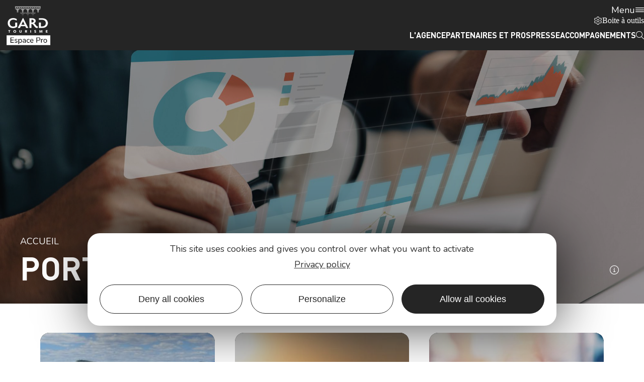

--- FILE ---
content_type: text/html; charset=UTF-8
request_url: https://www.protourismegard.com/porteurs-de-projets/
body_size: 13469
content:
<!DOCTYPE html>
<html lang="fr-FR">
<head>
	<meta charset="UTF-8">
	<meta name="viewport" content="width=device-width, initial-scale=1.0, viewport-fit=cover" />		<meta name='robots' content='index, follow, max-image-preview:large, max-snippet:-1, max-video-preview:-1' />

	<title>Porteurs de projets - Gard Tourisme - Espace pro</title><link rel="preload" as="style" href="https://fonts.googleapis.com/css?family=Nunito%3A100%2C100italic%2C200%2C200italic%2C300%2C300italic%2C400%2C400italic%2C500%2C500italic%2C600%2C600italic%2C700%2C700italic%2C800%2C800italic%2C900%2C900italic&#038;display=swap" /><link rel="stylesheet" href="https://fonts.googleapis.com/css?family=Nunito%3A100%2C100italic%2C200%2C200italic%2C300%2C300italic%2C400%2C400italic%2C500%2C500italic%2C600%2C600italic%2C700%2C700italic%2C800%2C800italic%2C900%2C900italic&#038;display=swap" media="print" onload="this.media='all'" /><noscript><link rel="stylesheet" href="https://fonts.googleapis.com/css?family=Nunito%3A100%2C100italic%2C200%2C200italic%2C300%2C300italic%2C400%2C400italic%2C500%2C500italic%2C600%2C600italic%2C700%2C700italic%2C800%2C800italic%2C900%2C900italic&#038;display=swap" /></noscript>
	<link rel="canonical" href="https://www.protourismegard.com/porteurs-de-projets/" />
	<meta property="og:locale" content="fr_FR" />
	<meta property="og:type" content="article" />
	<meta property="og:title" content="Porteurs de projets - Gard Tourisme - Espace pro" />
	<meta property="og:description" content="Accueil Porteurs de projets Porteurs de projets Diagnostic flash Crédits photo © Gard Tourisme Stratégie de développement territorial Crédits photo © Gard Tourisme Labels de qualité territoriaux Aides départementales en faveur du tourisme Crédits photo © Gard Tourisme Créer un hébergement Crédits photo © Gard Tourisme Créer ou développer une activité de restauration Crédits photo [&hellip;]" />
	<meta property="og:url" content="https://www.protourismegard.com/porteurs-de-projets/" />
	<meta property="og:site_name" content="Gard Tourisme - Espace pro" />
	<meta property="article:modified_time" content="2025-05-19T14:47:15+00:00" />
	<meta property="og:image" content="https://www.protourismegard.com/uploads/2023/06/chiffres-cles-1.jpg" />
	<meta property="og:image:width" content="2000" />
	<meta property="og:image:height" content="1333" />
	<meta property="og:image:type" content="image/jpeg" />
	<meta name="twitter:card" content="summary_large_image" />
	<script type="application/ld+json" class="yoast-schema-graph">{"@context":"https://schema.org","@graph":[{"@type":"WebPage","@id":"https://www.protourismegard.com/porteurs-de-projets/","url":"https://www.protourismegard.com/porteurs-de-projets/","name":"Porteurs de projets - Gard Tourisme - Espace pro","isPartOf":{"@id":"https://www.protourismegard.com/#website"},"primaryImageOfPage":{"@id":"https://www.protourismegard.com/porteurs-de-projets/#primaryimage"},"image":{"@id":"https://www.protourismegard.com/porteurs-de-projets/#primaryimage"},"thumbnailUrl":"https://www.protourismegard.com/uploads/2023/06/chiffres-cles-1.jpg","datePublished":"2023-09-19T07:55:27+00:00","dateModified":"2025-05-19T14:47:15+00:00","breadcrumb":{"@id":"https://www.protourismegard.com/porteurs-de-projets/#breadcrumb"},"inLanguage":"fr-FR","potentialAction":[{"@type":"ReadAction","target":["https://www.protourismegard.com/porteurs-de-projets/"]}]},{"@type":"ImageObject","inLanguage":"fr-FR","@id":"https://www.protourismegard.com/porteurs-de-projets/#primaryimage","url":"https://www.protourismegard.com/uploads/2023/06/chiffres-cles-1.jpg","contentUrl":"https://www.protourismegard.com/uploads/2023/06/chiffres-cles-1.jpg","width":2000,"height":1333},{"@type":"BreadcrumbList","@id":"https://www.protourismegard.com/porteurs-de-projets/#breadcrumb","itemListElement":[{"@type":"ListItem","position":1,"name":"Accueil","item":"https://www.protourismegard.com/"},{"@type":"ListItem","position":2,"name":"Porteurs de projets"}]},{"@type":"WebSite","@id":"https://www.protourismegard.com/#website","url":"https://www.protourismegard.com/","name":"Gard Tourisme - Espace pro","description":"","publisher":{"@id":"https://www.protourismegard.com/#organization"},"potentialAction":[{"@type":"SearchAction","target":{"@type":"EntryPoint","urlTemplate":"https://www.protourismegard.com/?s={search_term_string}"},"query-input":"required name=search_term_string"}],"inLanguage":"fr-FR"},{"@type":"Organization","@id":"https://www.protourismegard.com/#organization","name":"Gard Tourisme - Espace pro","url":"https://www.protourismegard.com/","logo":{"@type":"ImageObject","inLanguage":"fr-FR","@id":"https://www.protourismegard.com/#/schema/logo/image/","url":"https://www.protourismegard.com/uploads/2021/12/logo-gard-tourisme-espace-pro-2.png","contentUrl":"https://www.protourismegard.com/uploads/2021/12/logo-gard-tourisme-espace-pro-2.png","width":94,"height":80,"caption":"Gard Tourisme - Espace pro"},"image":{"@id":"https://www.protourismegard.com/#/schema/logo/image/"}}]}</script>


<link data-minify="1" rel='stylesheet' id='lae-swiper-style-css' href='https://www.protourismegard.com/cache/min/1/themes/lae/assets/scripts/libs/swiper/swiper.min.css?ver=1768493831' media='all' />
<link data-minify="1" rel='stylesheet' id='classic-theme-styles-css' href='https://www.protourismegard.com/cache/min/1/wordpress/wp-includes/css/classic-themes.min.css?ver=1768493831' media='all' />
<link data-minify="1" rel='stylesheet' id='lae-cookies-popup-css' href='https://www.protourismegard.com/cache/min/1/plugins/lae-cookies/assets/css/popup.css?ver=1768493831' media='all' />
<link data-minify="1" rel='stylesheet' id='lae-mega-menus-css' href='https://www.protourismegard.com/cache/min/1/plugins/lae-mega-menus/assets/css/style.css?ver=1768493831' media='all' />
<link data-minify="1" rel='stylesheet' id='lae-search-css' href='https://www.protourismegard.com/cache/min/1/plugins/lae-search/assets/search.css?ver=1768493831' media='all' />
<link data-minify="1" rel='stylesheet' id='dflip-icons-style-css' href='https://www.protourismegard.com/cache/min/1/mu-plugins/3d-flipbook-dflip-lite/assets/css/themify-icons.min.css?ver=1768493831' media='all' />
<link data-minify="1" rel='stylesheet' id='dflip-style-css' href='https://www.protourismegard.com/cache/min/1/mu-plugins/3d-flipbook-dflip-lite/assets/css/dflip.min.css?ver=1768493831' media='all' />
<link data-minify="1" rel='stylesheet' id='elementor-icons-css' href='https://www.protourismegard.com/cache/min/1/plugins/elementor/assets/lib/eicons/css/elementor-icons.min.css?ver=1768493832' media='all' />
<link data-minify="1" rel='stylesheet' id='elementor-frontend-css' href='https://www.protourismegard.com/cache/min/1/uploads/elementor/css/custom-frontend-lite.min.css?ver=1768493832' media='all' />
<link data-minify="1" rel='stylesheet' id='swiper-css' href='https://www.protourismegard.com/cache/min/1/plugins/elementor/assets/lib/swiper/css/swiper.min.css?ver=1768493832' media='all' />
<link data-minify="1" rel='stylesheet' id='elementor-post-10-css' href='https://www.protourismegard.com/cache/min/1/uploads/elementor/css/post-10.css?ver=1768493832' media='all' />
<link data-minify="1" rel='stylesheet' id='elementor-pro-css' href='https://www.protourismegard.com/cache/min/1/uploads/elementor/css/custom-pro-frontend-lite.min.css?ver=1768493832' media='all' />
<link data-minify="1" rel='stylesheet' id='elementor-post-1305-css' href='https://www.protourismegard.com/cache/min/1/uploads/elementor/css/post-1305.css?ver=1768494079' media='all' />
<link data-minify="1" rel='stylesheet' id='elementor-post-27-css' href='https://www.protourismegard.com/cache/min/1/uploads/elementor/css/post-27.css?ver=1768493832' media='all' />
<link data-minify="1" rel='stylesheet' id='elementor-post-30-css' href='https://www.protourismegard.com/cache/min/1/uploads/elementor/css/post-30.css?ver=1768493832' media='all' />
<link data-minify="1" rel='stylesheet' id='lae-style-css' href='https://www.protourismegard.com/cache/min/1/themes/lae/assets/styles/css/style.css?ver=1768493832' media='all' />
<link rel='stylesheet' id='lae-style-print-css' href='https://www.protourismegard.com/themes/lae/assets/styles/css/print.css' media='print' />

<link data-minify="1" rel='stylesheet' id='elementor-icons-gard-css' href='https://www.protourismegard.com/cache/min/1/uploads/elementor/custom-icons/gard/styles.css?ver=1768493832' media='all' />
<link rel="preconnect" href="https://fonts.gstatic.com/" crossorigin><script id='tarteaucitron-js-extra'>
var laeCookiesOptions = {"googletagmanagerId":"","privacyUrl":"https:\/\/www.tourismegard.com\/uploads\/2022\/10\/politique-de-protection-des-donnees-des-clients-prospects-et-partenaires.pdf","analyticsUa":"UA-29806441-1","typeUa":"gtag","facebookpixelId":"","tiktokpixelId":"","matomoId":"2","matomoHost":"https:\/\/tourismegard.matomo.cloud\/","matomoJs":"https:\/\/cdn.matomo.cloud\/tourismegard.matomo.cloud\/matomo.js","matomoTagCtId":"","is_user_logged_in":""};
</script>
<script src='https://www.protourismegard.com/plugins/lae-cookies/assets/tarteaucitron/tarteaucitron.js' id='tarteaucitron-js'></script>
<script id='lae-cookies-popup-js-extra'>
var laeCookiesOptions = {"googletagmanagerId":"","privacyUrl":"https:\/\/www.tourismegard.com\/uploads\/2022\/10\/politique-de-protection-des-donnees-des-clients-prospects-et-partenaires.pdf","analyticsUa":"UA-29806441-1","typeUa":"gtag","facebookpixelId":"","tiktokpixelId":"","matomoId":"2","matomoHost":"https:\/\/tourismegard.matomo.cloud\/","matomoJs":"https:\/\/cdn.matomo.cloud\/tourismegard.matomo.cloud\/matomo.js","matomoTagCtId":"","is_user_logged_in":""};
</script>
<script src='https://www.protourismegard.com/plugins/lae-cookies/assets/js/popup.js' id='lae-cookies-popup-js'></script>
            <!-- Début matomo lae-cookies -->
            <script>
            var _paq = window._paq = window._paq || [];
            _paq.push([function () {
                var self = this;
                function getOriginalVisitorCookieTimeout() {
                    var now = new Date(),
                        nowTs = Math.round(now.getTime() / 1000),
                        visitorInfo = self.getVisitorInfo();
                    var createTs = parseInt(visitorInfo[2]);
                    var cookieTimeout = 33696000; // 13 mois en secondes
                    var originalTimeout = createTs + cookieTimeout - nowTs;
                    return originalTimeout;
                }
                this.setVisitorCookieTimeout(getOriginalVisitorCookieTimeout());
            }]);
            /* tracker methods like "setCustomDimension" should be called before "trackPageView" */
            _paq.push(['trackPageView']);
            _paq.push(['enableLinkTracking']);
            (function() {
                var u="https://tourismegard.matomo.cloud/";
                _paq.push(['setTrackerUrl', u+'matomo.php']);
                _paq.push(['setSiteId', '2']);
                var d=document, g=d.createElement('script'), s=d.getElementsByTagName('script')[0];
                g.async=true; g.src='https://cdn.matomo.cloud/tourismegard.matomo.cloud/matomo.js'; s.parentNode.insertBefore(g,s);
            })();
            </script>
            <!-- Fin matomo lae-cookies -->
                <meta class="elastic" name="url_thumbnail" content="https://www.protourismegard.com/uploads/2023/06/chiffres-cles-1-660x440.jpg">    <meta class="elastic" name="category1" content="sites_touristiques">    <meta class="elastic" name="category2" content="wp_page">    <meta class="elastic" name="lang" content="fr_FR">    <link rel="icon" href="https://www.protourismegard.com/uploads/2021/12/favicon-gard.png"><script data-cfasync="false"> var dFlipLocation = "https://www.protourismegard.com/mu-plugins/3d-flipbook-dflip-lite/assets/"; var dFlipWPGlobal = {"text":{"toggleSound":"Turn on\/off Sound","toggleThumbnails":"Toggle Thumbnails","toggleOutline":"Toggle Outline\/Bookmark","previousPage":"Previous Page","nextPage":"Next Page","toggleFullscreen":"Toggle Fullscreen","zoomIn":"Zoom In","zoomOut":"Zoom Out","toggleHelp":"Toggle Help","singlePageMode":"Single Page Mode","doublePageMode":"Double Page Mode","downloadPDFFile":"Download PDF File","gotoFirstPage":"Goto First Page","gotoLastPage":"Goto Last Page","share":"Share","mailSubject":"I wanted you to see this FlipBook","mailBody":"Check out this site {{url}}","loading":"DearFlip: Loading "},"moreControls":"download,pageMode,startPage,endPage,sound","hideControls":"","scrollWheel":"true","backgroundColor":"#777","backgroundImage":"","height":"auto","paddingLeft":"20","paddingRight":"20","controlsPosition":"bottom","duration":800,"soundEnable":"true","enableDownload":"true","enableAnnotation":"false","enableAnalytics":"false","webgl":"true","hard":"none","maxTextureSize":"1600","rangeChunkSize":"524288","zoomRatio":1.5,"stiffness":3,"pageMode":"0","singlePageMode":"0","pageSize":"0","autoPlay":"false","autoPlayDuration":5000,"autoPlayStart":"false","linkTarget":"2","sharePrefix":"dearflip-"};</script><meta name="generator" content="Elementor 3.11.2; features: e_dom_optimization, e_optimized_assets_loading, e_optimized_css_loading, a11y_improvements, additional_custom_breakpoints; settings: css_print_method-external, google_font-enabled, font_display-swap">
</head>
<body class="page-template page-template-elementor_header_footer page page-id-1305 page-parent wp-custom-logo elementor-default elementor-template-full-width elementor-kit-10 elementor-page elementor-page-1305">
		<div data-elementor-type="header" data-elementor-id="27" class="elementor elementor-27 elementor-location-header">
								<section class="elementor-section elementor-top-section elementor-element elementor-element-60315cd elementor-section-content-middle elementor-section-height-min-height elementor-section-boxed elementor-section-height-default elementor-section-items-middle" data-id="60315cd" data-element_type="section" data-settings="{&quot;background_background&quot;:&quot;classic&quot;}" data-elastic-exclude="">
						<div class="elementor-container elementor-column-gap-no">
					<div class="elementor-column elementor-col-50 elementor-top-column elementor-element elementor-element-8315c46" data-id="8315c46" data-element_type="column">
			<div class="elementor-widget-wrap elementor-element-populated">
								<div class="elementor-element elementor-element-e5fa8ee elementor-widget elementor-widget-theme-site-logo elementor-widget-image" data-id="e5fa8ee" data-element_type="widget" data-widget_type="theme-site-logo.default">
				<div class="elementor-widget-container">
			<style>/*! elementor - v3.11.2 - 22-02-2023 */
.elementor-widget-image{text-align:center}.elementor-widget-image a{display:inline-block}.elementor-widget-image a img[src$=".svg"]{width:48px}.elementor-widget-image img{vertical-align:middle;display:inline-block}</style>								<a href="https://www.protourismegard.com">
			<img src="https://www.protourismegard.com/uploads/elementor/thumbs/logo-gard-tourisme-espace-pro-2-r512llkzewei3mzh139hpv19kc4uc9hmvnytvwuhhc.png" title="" alt="logo-gard-tourisme-espace-pro" loading="lazy" />				</a>
											</div>
				</div>
					</div>
		</div>
				<div class="elementor-column elementor-col-50 elementor-top-column elementor-element elementor-element-c4eae60" data-id="c4eae60" data-element_type="column">
			<div class="elementor-widget-wrap elementor-element-populated">
								<div class="elementor-element elementor-element-5bd944e elementor-widget elementor-widget-lae-mega-menus" data-id="5bd944e" data-element_type="widget" data-widget_type="lae-mega-menus.default">
				<div class="elementor-widget-container">
			<div class="lae-mega-menu" id="lae-mega-menu-5bd944e">
    <div class="lmm__menu-burger__wrapper">
        <button class="lmm__menu-burger__button" type="button" title="Menu" aria-haspopup="true">
                            <span>Menu</span>
            
            <i aria-hidden="true" class="icon icon-burger"></i>        </button>
    </div>

    <div class="lmm__wrapper">
        <button class="lmm__mm__close" type="button" title="Fermer le menu">
            <i aria-hidden="true" class="icon icon-close"></i>        </button>

            <nav role="navigation" class="lmm__sm">
        <ul class="lmm__sm__right">
            
                            <li>
                    <a class="lmm__sm__link" title="Boite à outils" href="https://www.protourismegard.com/boite-a-outils/">
                        <i aria-hidden="true" class="icon icon-gear-light"></i>                        <span>Boite à outils</span>
                    </a>
                </li>
            
                    </ul>
    </nav>
<div class="lmm__mm__wrapper lmm__mm__right">
    <nav class="lmm__mm" role="navigation" itemscope itemtype="http://schema.org/SiteNavigationElement">
        <ul>
            
                            <li class="lmm__mm__item">
                    <a class="lmm__mm__link" itemprop="url" title="L&#039;agence"  href="https://www.protourismegard.com/lagence/">
                        <div class="lmm__mm__link_wrapper">
                                                        <span itemprop="name">L'agence</span>
                        </div>

                                            </a>

                                    </li>
                            <li class="lmm__mm__item">
                    <a class="lmm__mm__link" itemprop="url" title="Partenaires et pros"  href="https://www.protourismegard.com/partenaires-et-pros/">
                        <div class="lmm__mm__link_wrapper">
                                                        <span itemprop="name">Partenaires et pros</span>
                        </div>

                                            </a>

                                    </li>
                            <li class="lmm__mm__item">
                    <a class="lmm__mm__link" itemprop="url" title="Presse"  href="https://www.protourismegard.com/presse/">
                        <div class="lmm__mm__link_wrapper">
                                                        <span itemprop="name">Presse</span>
                        </div>

                                            </a>

                                    </li>
                            <li class="lmm__mm__item">
                    <a class="lmm__mm__link" itemprop="url" title="Accompagnements"  href="https://www.protourismegard.com/porteurs-de-projets/">
                        <div class="lmm__mm__link_wrapper">
                                                        <span itemprop="name">Accompagnements</span>
                        </div>

                                            </a>

                                    </li>
            
                            <li class="lmm__mm__item">
                    <a class="lmm__mm__link" itemprop="url" title="Rechercher" href="https://www.protourismegard.com/rechercher/">
                        <div class="lmm__mm__link_wrapper">
                            <i aria-hidden="true" class="icon icon-search"></i>                            <span itemprop="name" class="lmm__mm__link__search lmm__mm__link__search_hidden">Rechercher</span>
                        </div>

                                            </a>
                </li>
            
                    </ul>
    </nav>

    </div>    </div>
</div>
		</div>
				</div>
					</div>
		</div>
							</div>
		</section>
						</div>
				<div data-elementor-type="wp-page" data-elementor-id="1305" class="elementor elementor-1305">
									<section class="elementor-section elementor-top-section elementor-element elementor-element-48f4f83d elementor-section-full_width elementor-section-height-default elementor-section-height-default" data-id="48f4f83d" data-element_type="section">
						<div class="elementor-container elementor-column-gap-no">
					<div class="elementor-column elementor-col-100 elementor-top-column elementor-element elementor-element-278e0442" data-id="278e0442" data-element_type="column">
			<div class="elementor-widget-wrap elementor-element-populated">
								<div class="elementor-element elementor-element-4a009fea elementor-widget elementor-widget-lae-header-photo" data-id="4a009fea" data-element_type="widget" data-widget_type="lae-header-photo.default">
				<div class="elementor-widget-container">
			<header class="lae-header-photo o--bg">
			<div class="img-wrap">
			<div class="loader" style="background-image:url(https://www.protourismegard.com/uploads/2023/06/chiffres-cles-1.jpg);"></div>
			<img decoding="async" src="[data-uri]" srcset="https://www.protourismegard.com/uploads/2023/06/chiffres-cles-1.jpg 2000w, https://www.protourismegard.com/uploads/2023/06/chiffres-cles-1-660x440.jpg 660w, https://www.protourismegard.com/uploads/2023/06/chiffres-cles-1-1320x880.jpg 1320w, https://www.protourismegard.com/uploads/2023/06/chiffres-cles-1-768x512.jpg 768w, https://www.protourismegard.com/uploads/2023/06/chiffres-cles-1-1536x1024.jpg 1536w" sizes="100vw" alt="" />


		</div>
		<div class="t-wrap">
		<div class="lae-ct"><nav aria-label="Breadcrumb" class="lae-breadcrumb">
    <ol class="list--horizontal">
        <li><a href="https://www.protourismegard.com/">Accueil</a></li>
        <li class="hidden">
                <a title="Porteurs de projets" href="https://www.protourismegard.com/porteurs-de-projets/" aria-current="page">Porteurs de projets</a></li>    </ol>
</nav>
			<h1>
				Porteurs de projets			</h1>
			<div class="rd-wrap">
				<p class="caption">
					<a href="#pop-credits" class="tg-pop" role="button" title="Afficher crédits photo du bandeau" tabindex="0" aria-haspopup="true" aria-expanded="false">
						<i class="icon-infos-circle"></i>
					</a>
					<span id="pop-credits" class="pop"></span>
				</p>
			</div>
		</div>
	</div>

</header>
		</div>
				</div>
					</div>
		</div>
							</div>
		</section>
				<section class="elementor-section elementor-top-section elementor-element elementor-element-568044e2 elementor-section-boxed elementor-section-height-default elementor-section-height-default" data-id="568044e2" data-element_type="section">
						<div class="elementor-container elementor-column-gap-default">
					<div class="elementor-column elementor-col-100 elementor-top-column elementor-element elementor-element-2a6e1659" data-id="2a6e1659" data-element_type="column">
			<div class="elementor-widget-wrap elementor-element-populated">
								<div class="elementor-element elementor-element-14c62bf7 elementor-widget elementor-widget-lae-hub" data-id="14c62bf7" data-element_type="widget" data-widget_type="lae-hub.default">
				<div class="elementor-widget-container">
			<div class="lae-hub">
	<div class="lae-ct">
		
		<div class="hub-items large">				<div class="i-wrap">
					<div class="hub-item">
						<p class="h"><a href="https://www.protourismegard.com/porteurs-de-projets/diagnostic-flash/"  title="Diagnostic flash">
								<span class="t">Diagnostic flash</span></a></p>
						<img width="300" height="300" src="https://www.protourismegard.com/uploads/2023/08/anduze-300x300.jpg" class="attachment-thumbnail size-thumbnail" alt="Anduze" decoding="async" loading="lazy" title="© Gard Tourisme" />								<p class="caption">
									<a href="#caption2545" role="button" title="© Gard Tourisme" tabindex="0" aria-haspopup="true" aria-expanded="false">
										<i class="lae-icon-info-circle"></i>
										<span class="lbl">Crédits photo</span>
									</a>
									<span class="pop" id="caption2545">© Gard Tourisme</span>
								</p>					</div>
				</div>
							<div class="i-wrap">
					<div class="hub-item">
						<p class="h"><a href="https://www.protourismegard.com/porteurs-de-projets/strategie-de-developpement-territorial/"  title="Stratégie de développement territorial">
								<span class="t">Stratégie de développement territorial</span></a></p>
						<img width="300" height="300" src="https://www.protourismegard.com/uploads/2023/08/chevaux-de-camargue-300x300.jpg" class="attachment-thumbnail size-thumbnail" alt="Chevaux de Camargue" decoding="async" loading="lazy" title="© Gard Tourisme
" />								<p class="caption">
									<a href="#caption2586" role="button" title="© Gard Tourisme
" tabindex="0" aria-haspopup="true" aria-expanded="false">
										<i class="lae-icon-info-circle"></i>
										<span class="lbl">Crédits photo</span>
									</a>
									<span class="pop" id="caption2586">© Gard Tourisme
</span>
								</p>					</div>
				</div>
							<div class="i-wrap">
					<div class="hub-item">
						<p class="h"><a href="https://www.protourismegard.com/porteurs-de-projets/labels-de-qualite-territoriaux/"  title="Labels  de qualité territoriaux">
								<span class="t">Labels  de qualité territoriaux</span></a></p>
						<img width="300" height="300" src="https://www.protourismegard.com/uploads/2023/06/partenaires-professionnels-300x300.jpg" class="attachment-thumbnail size-thumbnail" alt="" decoding="async" loading="lazy" title="" />					</div>
				</div>
							<div class="i-wrap">
					<div class="hub-item">
						<p class="h"><a href="https://www.protourismegard.com/porteurs-de-projets/aides-departementales-en-faveur-du-tourisme/"  title="Aides départementales en faveur du tourisme">
								<span class="t">Aides départementales en faveur du tourisme</span></a></p>
						<img width="300" height="300" src="https://www.protourismegard.com/uploads/2023/08/panorama-cevennes-300x300.jpg" class="attachment-thumbnail size-thumbnail" alt="Panorama des Cévennes" decoding="async" loading="lazy" title="© Gard Tourisme" />								<p class="caption">
									<a href="#caption2610" role="button" title="© Gard Tourisme" tabindex="0" aria-haspopup="true" aria-expanded="false">
										<i class="lae-icon-info-circle"></i>
										<span class="lbl">Crédits photo</span>
									</a>
									<span class="pop" id="caption2610">© Gard Tourisme</span>
								</p>					</div>
				</div>
							<div class="i-wrap">
					<div class="hub-item">
						<p class="h"><a href="https://www.protourismegard.com/porteurs-de-projets/creer-un-hebergement/"  title="Créer un hébergement">
								<span class="t">Créer un hébergement</span></a></p>
						<img width="300" height="300" src="https://www.protourismegard.com/uploads/2023/08/domaine-de-massereau-300x300.jpg" class="attachment-thumbnail size-thumbnail" alt="Domaine de Massereau" decoding="async" loading="lazy" title="© Gard Tourisme" />								<p class="caption">
									<a href="#caption2634" role="button" title="© Gard Tourisme" tabindex="0" aria-haspopup="true" aria-expanded="false">
										<i class="lae-icon-info-circle"></i>
										<span class="lbl">Crédits photo</span>
									</a>
									<span class="pop" id="caption2634">© Gard Tourisme</span>
								</p>					</div>
				</div>
							<div class="i-wrap">
					<div class="hub-item">
						<p class="h"><a href="https://www.protourismegard.com/porteurs-de-projets/creer-ou-developper-une-activite-de-restauration/"  title="Créer ou développer une activité de restauration">
								<span class="t">Créer ou développer une activité de restauration</span></a></p>
						<img width="300" height="300" src="https://www.protourismegard.com/uploads/2023/08/restaurants-barjac-300x300.jpg" class="attachment-thumbnail size-thumbnail" alt="Restaurants à Barjac" decoding="async" loading="lazy" title="© Gard Tourisme" />								<p class="caption">
									<a href="#caption2661" role="button" title="© Gard Tourisme" tabindex="0" aria-haspopup="true" aria-expanded="false">
										<i class="lae-icon-info-circle"></i>
										<span class="lbl">Crédits photo</span>
									</a>
									<span class="pop" id="caption2661">© Gard Tourisme</span>
								</p>					</div>
				</div>
							<div class="i-wrap">
					<div class="hub-item">
						<p class="h"><a href="https://www.protourismegard.com/porteurs-de-projets/creer-une-activite-de-loisirs/"  title="Créer une activité de loisirs">
								<span class="t">Créer une activité de loisirs</span></a></p>
						<img width="300" height="300" src="https://www.protourismegard.com/uploads/2023/08/vtt-en-cevennes-300x300.jpg" class="attachment-thumbnail size-thumbnail" alt="VTT en Cévennes" decoding="async" loading="lazy" title="© Gard Tourisme" />								<p class="caption">
									<a href="#caption2681" role="button" title="© Gard Tourisme" tabindex="0" aria-haspopup="true" aria-expanded="false">
										<i class="lae-icon-info-circle"></i>
										<span class="lbl">Crédits photo</span>
									</a>
									<span class="pop" id="caption2681">© Gard Tourisme</span>
								</p>					</div>
				</div>
							<div class="i-wrap">
					<div class="hub-item">
						<p class="h"><a href="https://www.protourismegard.com/porteurs-de-projets/creer-une-activite-agritouristique/"  title="Créer une activité agritouristique">
								<span class="t">Créer une activité agritouristique</span></a></p>
						<img width="300" height="300" src="https://www.protourismegard.com/uploads/2023/08/bienvenue-a-la-ferme-balade-300x300.jpg" class="attachment-thumbnail size-thumbnail" alt="Bienvenue à la ferme, balade" decoding="async" loading="lazy" title="© BAF Metrop" />								<p class="caption">
									<a href="#caption2437" role="button" title="© BAF Metrop" tabindex="0" aria-haspopup="true" aria-expanded="false">
										<i class="lae-icon-info-circle"></i>
										<span class="lbl">Crédits photo</span>
									</a>
									<span class="pop" id="caption2437">© BAF Metrop</span>
								</p>					</div>
				</div>
					</div>
	</div>
</div>		</div>
				</div>
					</div>
		</div>
							</div>
		</section>
				<section class="elementor-section elementor-top-section elementor-element elementor-element-4ee111b elementor-section-boxed elementor-section-height-default elementor-section-height-default" data-id="4ee111b" data-element_type="section">
						<div class="elementor-container elementor-column-gap-default">
					<div class="elementor-column elementor-col-100 elementor-top-column elementor-element elementor-element-d8797a8" data-id="d8797a8" data-element_type="column">
			<div class="elementor-widget-wrap elementor-element-populated">
								<div class="elementor-element elementor-element-989ba9d elementor-widget elementor-widget-lae-brochure" data-id="989ba9d" data-element_type="widget" data-widget_type="lae-brochure.default">
				<div class="elementor-widget-container">
			<div class="lae-brochure" >
<div class="lae-ct"><div class="txt-full"><h2>Brochure​</h2></div></div> 
    <div class="lae-ct">
        <div class="brochures">
                            <div class="brochure">

                    <div class="txt-wrap">
                   
                        <p><strong>Gard Tourisme vous accompagne</strong></p>                        <div class="_df_thumb " id="df_5415"  data-title="gard-tourisme-vous-accompagne" _slug="gard-tourisme-vous-accompagne" wpoptions="true" thumbtype="bg" >Gard Tourisme vous accompagne</div><script class="df-shortcode-script" type="application/javascript">window.option_df_5415 = {"outline":[],"forceFit":"true","autoEnableOutline":"false","autoEnableThumbnail":"false","overwritePDFOutline":"false","direction":"1","pageSize":"0","source":"https:\/\/www.protourismegard.com\/uploads\/2025\/05\/gt-vous-accompagne-def-web-bd-sans-traits-de-coupe.pdf","wpOptions":"true"}; if(window.DFLIP && window.DFLIP.parseBooks){window.DFLIP.parseBooks();}</script><a href="https://www.protourismegard.com/uploads/2025/05/gt-vous-accompagne-def-web-bd-sans-traits-de-coupe.pdf" target="_blank"><span class="btn btn--outline"><i class="icon-download-light"></i> Télécharger</span></a>
                    </div>
                                             <div class="img-wrap"><img decoding="async" src="[data-uri]" srcset="https://www.protourismegard.com/uploads/2025/05/gt-vous-accompagne-def-web-bd-933x1320.jpg 933w, https://www.protourismegard.com/uploads/2025/05/gt-vous-accompagne-def-web-bd-467x660.jpg 467w, https://www.protourismegard.com/uploads/2025/05/gt-vous-accompagne-def-web-bd-768x1086.jpg 768w, https://www.protourismegard.com/uploads/2025/05/gt-vous-accompagne-def-web-bd-1086x1536.jpg 1086w, https://www.protourismegard.com/uploads/2025/05/gt-vous-accompagne-def-web-bd.jpg 1241w" sizes="(min-width: 1013px) 434px, 100vw" alt="brochure gard tourisme vous accompagne" loading="lazy" /></div>
                                    </div>
                    </div>
    </div>
</div>		</div>
				</div>
					</div>
		</div>
							</div>
		</section>
							</div>
				<div data-elementor-type="footer" data-elementor-id="30" class="elementor elementor-30 elementor-location-footer">
								<section class="elementor-section elementor-top-section elementor-element elementor-element-1943462 elementor-section-boxed elementor-section-height-default elementor-section-height-default" data-id="1943462" data-element_type="section" data-settings="{&quot;background_background&quot;:&quot;classic&quot;}" data-elastic-exclude="">
						<div class="elementor-container elementor-column-gap-no">
					<div class="elementor-column elementor-col-100 elementor-top-column elementor-element elementor-element-23c972b" data-id="23c972b" data-element_type="column">
			<div class="elementor-widget-wrap elementor-element-populated">
								<div class="elementor-element elementor-element-ff77163 elementor-widget elementor-widget-heading" data-id="ff77163" data-element_type="widget" data-widget_type="heading.default">
				<div class="elementor-widget-container">
			<style>/*! elementor - v3.11.2 - 22-02-2023 */
.elementor-heading-title{padding:0;margin:0;line-height:1}.elementor-widget-heading .elementor-heading-title[class*=elementor-size-]>a{color:inherit;font-size:inherit;line-height:inherit}.elementor-widget-heading .elementor-heading-title.elementor-size-small{font-size:15px}.elementor-widget-heading .elementor-heading-title.elementor-size-medium{font-size:19px}.elementor-widget-heading .elementor-heading-title.elementor-size-large{font-size:29px}.elementor-widget-heading .elementor-heading-title.elementor-size-xl{font-size:39px}.elementor-widget-heading .elementor-heading-title.elementor-size-xxl{font-size:59px}</style><p class="elementor-heading-title elementor-size-default">Retrouvez-nous sur Facebook</p>		</div>
				</div>
				<div class="elementor-element elementor-element-02aac5a elementor-widget elementor-widget-text-editor" data-id="02aac5a" data-element_type="widget" data-widget_type="text-editor.default">
				<div class="elementor-widget-container">
			<style>/*! elementor - v3.11.2 - 22-02-2023 */
.elementor-widget-text-editor.elementor-drop-cap-view-stacked .elementor-drop-cap{background-color:#818a91;color:#fff}.elementor-widget-text-editor.elementor-drop-cap-view-framed .elementor-drop-cap{color:#818a91;border:3px solid;background-color:transparent}.elementor-widget-text-editor:not(.elementor-drop-cap-view-default) .elementor-drop-cap{margin-top:8px}.elementor-widget-text-editor:not(.elementor-drop-cap-view-default) .elementor-drop-cap-letter{width:1em;height:1em}.elementor-widget-text-editor .elementor-drop-cap{float:left;text-align:center;line-height:1;font-size:50px}.elementor-widget-text-editor .elementor-drop-cap-letter{display:inline-block}</style>				<p>Découvrez les dernières actualités de l’agence sur notre <a href="https://www.facebook.com/gardtourismepro" target="_blank" rel="noopener">Facebook Pro</a> et suivez-nous aussi<br />sur notre <a href="https://www.facebook.com/GardTourisme" target="_blank" rel="noopener">page Facebook grand public</a>.</p>						</div>
				</div>
				<div class="elementor-element elementor-element-8bdeb1f elementor-widget elementor-widget-shortcode" data-id="8bdeb1f" data-element_type="widget" data-widget_type="shortcode.default">
				<div class="elementor-widget-container">
					<div class="elementor-shortcode"></div>
				</div>
				</div>
				<section class="elementor-section elementor-inner-section elementor-element elementor-element-e34cea9 elementor-section-boxed elementor-section-height-default elementor-section-height-default" data-id="e34cea9" data-element_type="section">
						<div class="elementor-container elementor-column-gap-default">
					<div class="elementor-column elementor-col-50 elementor-inner-column elementor-element elementor-element-765f05e" data-id="765f05e" data-element_type="column">
			<div class="elementor-widget-wrap elementor-element-populated">
								<div class="elementor-element elementor-element-62a400b elementor-widget elementor-widget-heading" data-id="62a400b" data-element_type="widget" data-widget_type="heading.default">
				<div class="elementor-widget-container">
			<p class="elementor-heading-title elementor-size-default">Suivez-nous !</p>		</div>
				</div>
				<div class="elementor-element elementor-element-f0235ba elementor-shape-circle e-grid-align-right e-grid-align-tablet-center elementor-grid-0 elementor-widget elementor-widget-social-icons" data-id="f0235ba" data-element_type="widget" data-widget_type="social-icons.default">
				<div class="elementor-widget-container">
			<style>/*! elementor - v3.11.2 - 22-02-2023 */
.elementor-widget-social-icons.elementor-grid-0 .elementor-widget-container,.elementor-widget-social-icons.elementor-grid-mobile-0 .elementor-widget-container,.elementor-widget-social-icons.elementor-grid-tablet-0 .elementor-widget-container{line-height:1;font-size:0}.elementor-widget-social-icons:not(.elementor-grid-0):not(.elementor-grid-tablet-0):not(.elementor-grid-mobile-0) .elementor-grid{display:inline-grid}.elementor-widget-social-icons .elementor-grid{grid-column-gap:var(--grid-column-gap,5px);grid-row-gap:var(--grid-row-gap,5px);grid-template-columns:var(--grid-template-columns);justify-content:var(--justify-content,center);justify-items:var(--justify-content,center)}.elementor-icon.elementor-social-icon{font-size:var(--icon-size,25px);line-height:var(--icon-size,25px);width:calc(var(--icon-size, 25px) + (2 * var(--icon-padding, .5em)));height:calc(var(--icon-size, 25px) + (2 * var(--icon-padding, .5em)))}.elementor-social-icon{--e-social-icon-icon-color:#fff;display:inline-flex;background-color:#818a91;align-items:center;justify-content:center;text-align:center;cursor:pointer}.elementor-social-icon i{color:var(--e-social-icon-icon-color)}.elementor-social-icon svg{fill:var(--e-social-icon-icon-color)}.elementor-social-icon:last-child{margin:0}.elementor-social-icon:hover{opacity:.9;color:#fff}.elementor-social-icon-android{background-color:#a4c639}.elementor-social-icon-apple{background-color:#999}.elementor-social-icon-behance{background-color:#1769ff}.elementor-social-icon-bitbucket{background-color:#205081}.elementor-social-icon-codepen{background-color:#000}.elementor-social-icon-delicious{background-color:#39f}.elementor-social-icon-deviantart{background-color:#05cc47}.elementor-social-icon-digg{background-color:#005be2}.elementor-social-icon-dribbble{background-color:#ea4c89}.elementor-social-icon-elementor{background-color:#d30c5c}.elementor-social-icon-envelope{background-color:#ea4335}.elementor-social-icon-facebook,.elementor-social-icon-facebook-f{background-color:#3b5998}.elementor-social-icon-flickr{background-color:#0063dc}.elementor-social-icon-foursquare{background-color:#2d5be3}.elementor-social-icon-free-code-camp,.elementor-social-icon-freecodecamp{background-color:#006400}.elementor-social-icon-github{background-color:#333}.elementor-social-icon-gitlab{background-color:#e24329}.elementor-social-icon-globe{background-color:#818a91}.elementor-social-icon-google-plus,.elementor-social-icon-google-plus-g{background-color:#dd4b39}.elementor-social-icon-houzz{background-color:#7ac142}.elementor-social-icon-instagram{background-color:#262626}.elementor-social-icon-jsfiddle{background-color:#487aa2}.elementor-social-icon-link{background-color:#818a91}.elementor-social-icon-linkedin,.elementor-social-icon-linkedin-in{background-color:#0077b5}.elementor-social-icon-medium{background-color:#00ab6b}.elementor-social-icon-meetup{background-color:#ec1c40}.elementor-social-icon-mixcloud{background-color:#273a4b}.elementor-social-icon-odnoklassniki{background-color:#f4731c}.elementor-social-icon-pinterest{background-color:#bd081c}.elementor-social-icon-product-hunt{background-color:#da552f}.elementor-social-icon-reddit{background-color:#ff4500}.elementor-social-icon-rss{background-color:#f26522}.elementor-social-icon-shopping-cart{background-color:#4caf50}.elementor-social-icon-skype{background-color:#00aff0}.elementor-social-icon-slideshare{background-color:#0077b5}.elementor-social-icon-snapchat{background-color:#fffc00}.elementor-social-icon-soundcloud{background-color:#f80}.elementor-social-icon-spotify{background-color:#2ebd59}.elementor-social-icon-stack-overflow{background-color:#fe7a15}.elementor-social-icon-steam{background-color:#00adee}.elementor-social-icon-stumbleupon{background-color:#eb4924}.elementor-social-icon-telegram{background-color:#2ca5e0}.elementor-social-icon-thumb-tack{background-color:#1aa1d8}.elementor-social-icon-tripadvisor{background-color:#589442}.elementor-social-icon-tumblr{background-color:#35465c}.elementor-social-icon-twitch{background-color:#6441a5}.elementor-social-icon-twitter{background-color:#1da1f2}.elementor-social-icon-viber{background-color:#665cac}.elementor-social-icon-vimeo{background-color:#1ab7ea}.elementor-social-icon-vk{background-color:#45668e}.elementor-social-icon-weibo{background-color:#dd2430}.elementor-social-icon-weixin{background-color:#31a918}.elementor-social-icon-whatsapp{background-color:#25d366}.elementor-social-icon-wordpress{background-color:#21759b}.elementor-social-icon-xing{background-color:#026466}.elementor-social-icon-yelp{background-color:#af0606}.elementor-social-icon-youtube{background-color:#cd201f}.elementor-social-icon-500px{background-color:#0099e5}.elementor-shape-rounded .elementor-icon.elementor-social-icon{border-radius:10%}.elementor-shape-circle .elementor-icon.elementor-social-icon{border-radius:50%}</style>		<div class="elementor-social-icons-wrapper elementor-grid">
							<span class="elementor-grid-item">
					<a class="elementor-icon elementor-social-icon elementor-social-icon-icon-facebook elementor-repeater-item-57ec9bf" href="https://www.facebook.com/GardTourisme" target="_blank">
						<span class="elementor-screen-only">Icon-facebook</span>
						<i class="icon icon-facebook"></i>					</a>
				</span>
							<span class="elementor-grid-item">
					<a class="elementor-icon elementor-social-icon elementor-social-icon-icon-instagram elementor-repeater-item-389a81a" href="https://www.instagram.com/gardtourisme/" target="_blank">
						<span class="elementor-screen-only">Icon-instagram</span>
						<i class="icon icon-instagram"></i>					</a>
				</span>
							<span class="elementor-grid-item">
					<a class="elementor-icon elementor-social-icon elementor-social-icon-icon-twitter elementor-repeater-item-e3717b2" href="https://twitter.com/GardTourisme" target="_blank">
						<span class="elementor-screen-only">Icon-twitter</span>
						<i class="icon icon-twitter"></i>					</a>
				</span>
							<span class="elementor-grid-item">
					<a class="elementor-icon elementor-social-icon elementor-social-icon-icon-youtube-play elementor-repeater-item-de3c2b9" href="https://www.youtube.com/c/tourismegard" target="_blank">
						<span class="elementor-screen-only">Icon-youtube-play</span>
						<i class="icon icon-youtube-play"></i>					</a>
				</span>
							<span class="elementor-grid-item">
					<a class="elementor-icon elementor-social-icon elementor-social-icon-icon-pinterest-p elementor-repeater-item-c2ee016" href="https://www.pinterest.fr/gardtourisme30/" target="_blank">
						<span class="elementor-screen-only">Icon-pinterest-p</span>
						<i class="icon icon-pinterest-p"></i>					</a>
				</span>
							<span class="elementor-grid-item">
					<a class="elementor-icon elementor-social-icon elementor-social-icon- elementor-repeater-item-5eaadc8" href="https://www.linkedin.com/company/gard-tourisme" target="_blank">
						<span class="elementor-screen-only"></span>
						<svg xmlns="http://www.w3.org/2000/svg" width="2500" height="2500" viewBox="7.025 7.025 497.951 497.95"><linearGradient id="a" gradientUnits="userSpaceOnUse" x1="-974.482" y1="1306.773" x2="-622.378" y2="1658.877" gradientTransform="translate(1054.43 -1226.825)"><stop offset="0" stop-color="#2489be"></stop><stop offset="1" stop-color="#0575b3"></stop></linearGradient><path d="M256 7.025C118.494 7.025 7.025 118.494 7.025 256S118.494 504.975 256 504.975 504.976 393.506 504.976 256C504.975 118.494 393.504 7.025 256 7.025zm-66.427 369.343h-54.665V199.761h54.665v176.607zM161.98 176.633c-17.853 0-32.326-14.591-32.326-32.587 0-17.998 14.475-32.588 32.326-32.588s32.324 14.59 32.324 32.588c.001 17.997-14.472 32.587-32.324 32.587zm232.45 199.735h-54.4v-92.704c0-25.426-9.658-39.619-29.763-39.619-21.881 0-33.312 14.782-33.312 39.619v92.704h-52.43V199.761h52.43v23.786s15.771-29.173 53.219-29.173c37.449 0 64.257 22.866 64.257 70.169l-.001 111.825z" fill="url(#a)"></path></svg>					</a>
				</span>
					</div>
				</div>
				</div>
					</div>
		</div>
				<div class="elementor-column elementor-col-50 elementor-inner-column elementor-element elementor-element-7df85b8" data-id="7df85b8" data-element_type="column">
			<div class="elementor-widget-wrap elementor-element-populated">
								<div class="elementor-element elementor-element-ab2d018 elementor-widget elementor-widget-text-editor" data-id="ab2d018" data-element_type="widget" data-widget_type="text-editor.default">
				<div class="elementor-widget-container">
							<p>Professionnels du tourisme du Gard ? Inscrivez vous gratuitement à la newsletter pro afin de suivre l&rsquo;actualité touristique de l&rsquo;ADRT et du département</p>						</div>
				</div>
				<div class="elementor-element elementor-element-2c11b8c btnBlanc plusGros elementor-widget elementor-widget-lae-button elementor-widget-button" data-id="2c11b8c" data-element_type="widget" data-widget_type="lae-button.default">
				<div class="elementor-widget-container">
			<a href="https://www.protourismegard.com/inscription-newsletter/" class="btn theme-button elementor-button btn--standard" target="_blank" title="Contactez-nous !"><span class="text">Abonnez-vous  !</span></a>		</div>
				</div>
					</div>
		</div>
							</div>
		</section>
				<section class="elementor-section elementor-inner-section elementor-element elementor-element-b3c2a9a elementor-section-boxed elementor-section-height-default elementor-section-height-default" data-id="b3c2a9a" data-element_type="section">
							<div class="elementor-background-overlay"></div>
							<div class="elementor-container elementor-column-gap-default">
					<div class="elementor-column elementor-col-100 elementor-inner-column elementor-element elementor-element-68f3ec5" data-id="68f3ec5" data-element_type="column">
			<div class="elementor-widget-wrap elementor-element-populated">
								<div class="elementor-element elementor-element-4632ab9 elementor-widget elementor-widget-image" data-id="4632ab9" data-element_type="widget" data-widget_type="image.default">
				<div class="elementor-widget-container">
															<img width="159" height="115" src="https://www.protourismegard.com/uploads/2021/12/logo-gard-tourisme.png" class="attachment-full size-full wp-image-5142" alt="" loading="lazy" title="" />															</div>
				</div>
					</div>
		</div>
							</div>
		</section>
				<section class="elementor-section elementor-inner-section elementor-element elementor-element-65c9a6a elementor-section-boxed elementor-section-height-default elementor-section-height-default" data-id="65c9a6a" data-element_type="section">
							<div class="elementor-background-overlay"></div>
							<div class="elementor-container elementor-column-gap-default">
					<div class="elementor-column elementor-col-33 elementor-inner-column elementor-element elementor-element-5446c16" data-id="5446c16" data-element_type="column">
			<div class="elementor-widget-wrap elementor-element-populated">
								<div class="elementor-element elementor-element-a8e5a1c elementor-view-default elementor-mobile-position-top elementor-vertical-align-top elementor-widget elementor-widget-icon-box" data-id="a8e5a1c" data-element_type="widget" data-widget_type="icon-box.default">
				<div class="elementor-widget-container">
			<link data-minify="1" rel="stylesheet" href="https://www.protourismegard.com/cache/min/1/uploads/elementor/css/custom-widget-icon-box.min.css?ver=1768493832">		<div class="elementor-icon-box-wrapper">
						<div class="elementor-icon-box-icon">
				<span class="elementor-icon elementor-animation-" >
				<i aria-hidden="true" class="icon icon-arrow-up-right-from-square-regular"></i>				</span>
			</div>
						<div class="elementor-icon-box-content">
				<p class="elementor-icon-box-title">
					<span  >
						Nos destinations					</span>
				</p>
							</div>
		</div>
				</div>
				</div>
				<div class="elementor-element elementor-element-a51a6ec pasEspace elementor-widget elementor-widget-lae-buttons" data-id="a51a6ec" data-element_type="widget" data-widget_type="lae-buttons.default">
				<div class="elementor-widget-container">
					<ul class="elementor-widget-button lae-buttons">
		<li><a href="https://www.tourismegard.com/destination/camargue/" class="btn theme-button btn--flat" target="_blank"><span class="text">Camargue</span></a></li><li><a href="https://www.tourismegard.com/destination/cevennes/" class="btn theme-button btn--flat" target="_blank"><span class="text">Cévennes</span></a></li><li><a href="https://www.tourismegard.com/destination/mediterranee-le-grau-du-roi-port-camargue/" class="btn theme-button btn--flat" target="_blank"><span class="text">Méditerranée</span></a></li><li><a href="https://www.tourismegard.com/destination/nimes-pont-du-gard/" class="btn theme-button btn--flat" target="_blank"><span class="text">Nïmes Pont du Gard</span></a></li><li><a href="https://www.tourismegard.com/destination/provence/" class="btn theme-button btn--flat" target="_blank"><span class="text">Provence</span></a></li>		</ul>
				</div>
				</div>
				<div class="elementor-element elementor-element-6ce9e72 elementor-widget elementor-widget-text-editor" data-id="6ce9e72" data-element_type="widget" data-widget_type="text-editor.default">
				<div class="elementor-widget-container">
													</div>
				</div>
					</div>
		</div>
				<div class="elementor-column elementor-col-33 elementor-inner-column elementor-element elementor-element-10cf773" data-id="10cf773" data-element_type="column">
			<div class="elementor-widget-wrap elementor-element-populated">
								<div class="elementor-element elementor-element-11ae509 elementor-widget elementor-widget-image" data-id="11ae509" data-element_type="widget" data-widget_type="image.default">
				<div class="elementor-widget-container">
															<img width="425" height="249" src="https://www.protourismegard.com/uploads/2021/12/carte-localisation.png" class="attachment-medium_large size-medium_large wp-image-115" alt="" loading="lazy" srcset="https://www.protourismegard.com/uploads/2021/12/carte-localisation.png 425w, https://www.protourismegard.com/uploads/2021/12/carte-localisation-300x176.png 300w" sizes="(max-width: 425px) 100vw, 425px" title="" />															</div>
				</div>
				<div class="elementor-element elementor-element-1a7edc2 elementor-widget elementor-widget-lae-button elementor-widget-button" data-id="1a7edc2" data-element_type="widget" data-widget_type="lae-button.default">
				<div class="elementor-widget-container">
			<a href="https://www.tourismegard.com/comment-venir-dans-le-gard/" class="btn theme-button btn--outline" target="_blank"><span class="text">Comment venir ?</span></a>		</div>
				</div>
					</div>
		</div>
				<div class="elementor-column elementor-col-33 elementor-inner-column elementor-element elementor-element-d8a7b29" data-id="d8a7b29" data-element_type="column">
			<div class="elementor-widget-wrap elementor-element-populated">
								<div class="elementor-element elementor-element-23b2f89 elementor-view-default elementor-mobile-position-top elementor-vertical-align-top elementor-widget elementor-widget-icon-box" data-id="23b2f89" data-element_type="widget" data-widget_type="icon-box.default">
				<div class="elementor-widget-container">
					<div class="elementor-icon-box-wrapper">
						<div class="elementor-icon-box-icon">
				<span class="elementor-icon elementor-animation-" >
				<i aria-hidden="true" class="icon icon-download-light"></i>				</span>
			</div>
						<div class="elementor-icon-box-content">
				<p class="elementor-icon-box-title">
					<span  >
						A télécharger					</span>
				</p>
							</div>
		</div>
				</div>
				</div>
				<div class="elementor-element elementor-element-185806c pasEspace elementor-widget elementor-widget-lae-buttons" data-id="185806c" data-element_type="widget" data-widget_type="lae-buttons.default">
				<div class="elementor-widget-container">
					<ul class="elementor-widget-button lae-buttons">
		<li><a href="https://www.tourismegard.com/brochures/#dearflip-df_38884/1/" class="btn theme-button btn--flat" target="_blank"><span class="text">Magazine de destination</span></a></li>		</ul>
				</div>
				</div>
					</div>
		</div>
							</div>
		</section>
				<div class="elementor-element elementor-element-aaf8711 elementor-widget elementor-widget-text-editor" data-id="aaf8711" data-element_type="widget" data-widget_type="text-editor.default">
				<div class="elementor-widget-container">
							<p>GARD TOURISME <br />Agence de Développement et de Réservation Touristiques (ADRT) du Gard<br />13 rue Raymond Marc BP 122<br />30010 NIMES Cedex 4 France<br />Tél. 04 66 36 96 30</p>						</div>
				</div>
				<div class="elementor-element elementor-element-d50f64a elementor-widget elementor-widget-lae-button elementor-widget-button" data-id="d50f64a" data-element_type="widget" data-widget_type="lae-button.default">
				<div class="elementor-widget-container">
			<a href="https://www.protourismegard.com/contact/" class="btn theme-button elementor-button btn--standard" target="_blank" title="Contactez-nous"><span class="text">Contactez-nous</span></a>		</div>
				</div>
				<div class="elementor-element elementor-element-92aa68c elementor-nav-menu__align-center elementor-nav-menu--dropdown-none elementor-widget elementor-widget-nav-menu" data-id="92aa68c" data-element_type="widget" data-settings="{&quot;submenu_icon&quot;:{&quot;value&quot;:&quot;&lt;i class=\&quot;\&quot;&gt;&lt;\/i&gt;&quot;,&quot;library&quot;:&quot;&quot;},&quot;layout&quot;:&quot;horizontal&quot;}" data-widget_type="nav-menu.default">
				<div class="elementor-widget-container">
			<link data-minify="1" rel="stylesheet" href="https://www.protourismegard.com/cache/min/1/uploads/elementor/css/custom-pro-widget-nav-menu.min.css?ver=1768493832">			<nav class="elementor-nav-menu--main elementor-nav-menu__container elementor-nav-menu--layout-horizontal e--pointer-none">
				<ul id="menu-1-92aa68c" class="elementor-nav-menu"><li class="menu-item menu-item-type-custom menu-item-object-custom menu-item-309"><a target="_blank" rel="noopener" href="https://www.tourismegard.com/mentions-legales/" class="elementor-item">Mentions légales</a></li>
<li class="menu-item menu-item-type-custom menu-item-object-custom menu-item-310"><a target="_blank" rel="noopener" href="https://www.tourismegard.com/uploads/2022/10/politique-de-protection-des-donnees-des-clients-prospects-et-partenaires.pdf" class="elementor-item">Données personnelles</a></li>
</ul>			</nav>
						<nav class="elementor-nav-menu--dropdown elementor-nav-menu__container" aria-hidden="true">
				<ul id="menu-2-92aa68c" class="elementor-nav-menu"><li class="menu-item menu-item-type-custom menu-item-object-custom menu-item-309"><a target="_blank" rel="noopener" href="https://www.tourismegard.com/mentions-legales/" class="elementor-item" tabindex="-1">Mentions légales</a></li>
<li class="menu-item menu-item-type-custom menu-item-object-custom menu-item-310"><a target="_blank" rel="noopener" href="https://www.tourismegard.com/uploads/2022/10/politique-de-protection-des-donnees-des-clients-prospects-et-partenaires.pdf" class="elementor-item" tabindex="-1">Données personnelles</a></li>
</ul>			</nav>
				</div>
				</div>
					</div>
		</div>
							</div>
		</section>
				<section class="elementor-section elementor-top-section elementor-element elementor-element-22cf69d elementor-section-boxed elementor-section-height-default elementor-section-height-default" data-id="22cf69d" data-element_type="section">
						<div class="elementor-container elementor-column-gap-default">
					<div class="elementor-column elementor-col-100 elementor-top-column elementor-element elementor-element-d409180" data-id="d409180" data-element_type="column">
			<div class="elementor-widget-wrap elementor-element-populated">
								<div class="elementor-element elementor-element-fdff775 elementor-widget__width-auto elementor-widget elementor-widget-image" data-id="fdff775" data-element_type="widget" data-widget_type="image.default">
				<div class="elementor-widget-container">
															<img width="166" height="65" src="https://www.protourismegard.com/uploads/2021/12/logo-europe-engage-occitanie-agit.jpg" class="attachment-full size-full wp-image-120" alt="" loading="lazy" title="" />															</div>
				</div>
				<div class="elementor-element elementor-element-7e1f077 elementor-widget__width-auto elementor-widget elementor-widget-image" data-id="7e1f077" data-element_type="widget" data-widget_type="image.default">
				<div class="elementor-widget-container">
															<img width="78" height="65" src="https://www.protourismegard.com/uploads/2021/12/logo-union-europeenne.jpg" class="attachment-full size-full wp-image-122" alt="" loading="lazy" title="" />															</div>
				</div>
				<div class="elementor-element elementor-element-e5824df elementor-widget__width-auto elementor-widget elementor-widget-image" data-id="e5824df" data-element_type="widget" data-widget_type="image.default">
				<div class="elementor-widget-container">
															<img width="115" height="65" src="https://www.protourismegard.com/uploads/2021/12/logo-region-coccitanie.jpg" class="attachment-full size-full wp-image-121" alt="" loading="lazy" title="" />															</div>
				</div>
				<div class="elementor-element elementor-element-876458a elementor-widget__width-auto elementor-widget elementor-widget-image" data-id="876458a" data-element_type="widget" data-widget_type="image.default">
				<div class="elementor-widget-container">
															<img width="54" height="55" src="https://www.protourismegard.com/uploads/2021/12/logo-comite-departemental-gard.jpg" class="attachment-full size-full wp-image-307" alt="" loading="lazy" title="" />															</div>
				</div>
				<div class="elementor-element elementor-element-4d8e675 elementor-widget elementor-widget-text-editor" data-id="4d8e675" data-element_type="widget" data-widget_type="text-editor.default">
				<div class="elementor-widget-container">
							<p>Projet cofinancé par le Fond Européen de Développement Régional</p>						</div>
				</div>
				<div class="elementor-element elementor-element-c9d8fe8 elementor-widget elementor-widget-html" data-id="c9d8fe8" data-element_type="widget" data-widget_type="html.default">
				<div class="elementor-widget-container">
			<script type="application/ld+json">
{
  "@context": "http://schema.org",
    "@type": "Organization",
    "url": "https://www.protourismegard.com/",
     "sameAs": [
        "https://www.facebook.com/GardTourisme",
        "https://www.instagram.com/gardtourisme/",
        "https://twitter.com/GardTourisme",
		"https://www.youtube.com/c/tourismegard",
		"https://www.pinterest.fr/gardtourisme30/"
    ],
    "logo": "/uploads/2021/12/logo-gard-tourisme-espace-pro.png",
   
    "address": {
        "@type": "PostalAddress",
        "addressCountry": "France",
        "addressLocality": "Nimes",
        "addressRegion": "Occitanie",
        "postalCode": "30010 ",
        "streetAddress": "13 rue Raymond Marc "
    }
}
</script>		</div>
				</div>
					</div>
		</div>
							</div>
		</section>
						</div>
		
    <button type="button" aria-hidden="true" class="scroll-top js-scroll-top" title="Haut de page">
        <svg xmlns="http://www.w3.org/2000/svg" viewBox="0 0 384 512">
        <path fill="currentColor" d="M379.8 225.7C376.7 229.3 372.3 231.1 368 231.1c-3.844 0-7.703-1.426-10.77-4.31L208 86.12v377.3c0 9.171-7.156 16.59-15.1 16.59S176 472.6 176 463.4V86.12l-149.2 140.7C20.25 232.1 10.14 232.5 4.156 225.7C-1.781 218.9-1.297 208.4 5.234 202.2l176-165.9c6.094-5.768 15.44-5.768 21.53 0l176 165.9C385.3 208.4 385.8 218.9 379.8 225.7z"/></svg>
    </button><script id='lae-cookies-popup-fin-js-extra'>
var laeCookiesOptions = {"googletagmanagerId":"","privacyUrl":"https:\/\/www.tourismegard.com\/uploads\/2022\/10\/politique-de-protection-des-donnees-des-clients-prospects-et-partenaires.pdf","analyticsUa":"UA-29806441-1","typeUa":"gtag","facebookpixelId":"","tiktokpixelId":"","matomoId":"2","matomoHost":"https:\/\/tourismegard.matomo.cloud\/","matomoJs":"https:\/\/cdn.matomo.cloud\/tourismegard.matomo.cloud\/matomo.js","matomoTagCtId":"","is_user_logged_in":""};
</script>
<script src='https://www.protourismegard.com/plugins/lae-cookies/assets/js/popup-fin.js' id='lae-cookies-popup-fin-js'></script>
<script data-minify="1" src='https://www.protourismegard.com/cache/min/1/themes/lae/assets/scripts/libs/jquery.min.js?ver=1768493833' id='jquery-js'></script>
<script data-minify="1" src='https://www.protourismegard.com/cache/min/1/mu-plugins/3d-flipbook-dflip-lite/assets/js/dflip.min.js?ver=1768493833' id='dflip-script-js'></script>
<script data-minify="1" src='https://www.protourismegard.com/cache/min/1/themes/lae/assets/scripts/script.js?ver=1768493833' id='lae-script-js'></script>
<script data-minify="1" src='https://www.protourismegard.com/cache/min/1/plugins/elementor/assets/js/webpack.runtime.min.js?ver=1768493833' id='elementor-webpack-runtime-js'></script>
<script data-minify="1" src='https://www.protourismegard.com/cache/min/1/plugins/elementor/assets/js/frontend-modules.min.js?ver=1768493833' id='elementor-frontend-modules-js'></script>
<script data-minify="1" src='https://www.protourismegard.com/cache/min/1/plugins/elementor/assets/lib/waypoints/waypoints.min.js?ver=1768493833' id='elementor-waypoints-js'></script>
<script data-minify="1" src='https://www.protourismegard.com/cache/min/1/wordpress/wp-includes/js/jquery/ui/core.min.js?ver=1768493833' id='jquery-ui-core-js'></script>
<script id='elementor-frontend-js-before'>
var elementorFrontendConfig = {"environmentMode":{"edit":false,"wpPreview":false,"isScriptDebug":false},"i18n":{"shareOnFacebook":"Partager sur Facebook","shareOnTwitter":"Partager sur Twitter","pinIt":"L\u2019\u00e9pingler","download":"T\u00e9l\u00e9charger","downloadImage":"T\u00e9l\u00e9charger une image","fullscreen":"Plein \u00e9cran","zoom":"Zoom","share":"Partager","playVideo":"Lire la vid\u00e9o","previous":"Pr\u00e9c\u00e9dent","next":"Suivant","close":"Fermer"},"is_rtl":false,"breakpoints":{"xs":0,"sm":480,"md":641,"lg":1025,"xl":1440,"xxl":1600},"responsive":{"breakpoints":{"mobile":{"label":"Mobile","value":640,"default_value":767,"direction":"max","is_enabled":true},"mobile_extra":{"label":"Grand mobile","value":768,"default_value":880,"direction":"max","is_enabled":true},"tablet":{"label":"Tablette","value":1024,"default_value":1024,"direction":"max","is_enabled":true},"tablet_extra":{"label":"Grande tablette","value":1200,"default_value":1200,"direction":"max","is_enabled":false},"laptop":{"label":"Portable","value":1280,"default_value":1366,"direction":"max","is_enabled":true},"widescreen":{"label":"\u00c9cran large","value":1536,"default_value":2400,"direction":"min","is_enabled":true}}},"version":"3.11.2","is_static":false,"experimentalFeatures":{"e_dom_optimization":true,"e_optimized_assets_loading":true,"e_optimized_css_loading":true,"a11y_improvements":true,"additional_custom_breakpoints":true,"theme_builder_v2":true,"landing-pages":true,"kit-elements-defaults":true,"page-transitions":true,"notes":true,"loop":true,"form-submissions":true,"e_scroll_snap":true},"urls":{"assets":"https:\/\/www.protourismegard.com\/plugins\/elementor\/assets\/"},"swiperClass":"swiper-container","settings":{"page":[],"editorPreferences":[]},"kit":{"active_breakpoints":["viewport_mobile","viewport_mobile_extra","viewport_tablet","viewport_laptop","viewport_widescreen"],"viewport_mobile":640,"viewport_mobile_extra":768,"viewport_tablet":1024,"viewport_laptop":1280,"viewport_widescreen":1536,"global_image_lightbox":"yes","lightbox_enable_counter":"yes","lightbox_enable_fullscreen":"yes","lightbox_enable_zoom":"yes","lightbox_enable_share":"yes","lightbox_title_src":"title","lightbox_description_src":"description"},"post":{"id":1305,"title":"Porteurs%20de%20projets%20-%20Gard%20Tourisme%20-%20Espace%20pro","excerpt":"","featuredImage":"https:\/\/www.protourismegard.com\/uploads\/2023\/06\/chiffres-cles-1-1320x880.jpg"}};
</script>
<script data-minify="1" src='https://www.protourismegard.com/cache/min/1/plugins/elementor/assets/js/frontend.min.js?ver=1768493833' id='elementor-frontend-js'></script>
<script data-minify="1" src='https://www.protourismegard.com/cache/min/1/plugins/lae-mega-menus/assets/js/lae-mega-menus.js?ver=1768493833' id='lae-mega-menus-js'></script>
<script data-minify="1" src='https://www.protourismegard.com/cache/min/1/wordpress/wp-includes/js/imagesloaded.min.js?ver=1768493833' id='imagesloaded-js'></script>
<script data-minify="1" src='https://www.protourismegard.com/cache/min/1/themes/lae/assets/scripts/widgets/lae-header-photo.js?ver=1768493833' id='lae-header-photo-js'></script>
<script data-minify="1" src='https://www.protourismegard.com/cache/min/1/plugins/elementor-pro/assets/lib/smartmenus/jquery.smartmenus.min.js?ver=1768493834' id='smartmenus-js'></script>
<script data-minify="1" src='https://www.protourismegard.com/cache/min/1/plugins/elementor-pro/assets/js/webpack-pro.runtime.min.js?ver=1768493834' id='elementor-pro-webpack-runtime-js'></script>
<script data-minify="1" src='https://www.protourismegard.com/cache/min/1/wordpress/wp-includes/js/dist/vendor/regenerator-runtime.min.js?ver=1768493834' id='regenerator-runtime-js'></script>
<script data-minify="1" src='https://www.protourismegard.com/cache/min/1/wordpress/wp-includes/js/dist/vendor/wp-polyfill.min.js?ver=1768493834' id='wp-polyfill-js'></script>
<script data-minify="1" src='https://www.protourismegard.com/cache/min/1/wordpress/wp-includes/js/dist/hooks.min.js?ver=1768493834' id='wp-hooks-js'></script>
<script src='https://www.protourismegard.com/wordpress/wp-includes/js/dist/i18n.min.js' id='wp-i18n-js'></script>
<script id='wp-i18n-js-after'>
wp.i18n.setLocaleData( { 'text direction\u0004ltr': [ 'ltr' ] } );
</script>
<script id='elementor-pro-frontend-js-before'>
var ElementorProFrontendConfig = {"ajaxurl":"https:\/\/www.protourismegard.com\/wordpress\/wp-admin\/admin-ajax.php","nonce":"ab04443086","urls":{"assets":"https:\/\/www.protourismegard.com\/plugins\/elementor-pro\/assets\/","rest":"https:\/\/www.protourismegard.com\/wp-json\/"},"shareButtonsNetworks":{"facebook":{"title":"Facebook","has_counter":true},"twitter":{"title":"Twitter"},"linkedin":{"title":"LinkedIn","has_counter":true},"pinterest":{"title":"Pinterest","has_counter":true},"reddit":{"title":"Reddit","has_counter":true},"vk":{"title":"VK","has_counter":true},"odnoklassniki":{"title":"OK","has_counter":true},"tumblr":{"title":"Tumblr"},"digg":{"title":"Digg"},"skype":{"title":"Skype"},"stumbleupon":{"title":"StumbleUpon","has_counter":true},"mix":{"title":"Mix"},"telegram":{"title":"Telegram"},"pocket":{"title":"Pocket","has_counter":true},"xing":{"title":"XING","has_counter":true},"whatsapp":{"title":"WhatsApp"},"email":{"title":"Email"},"print":{"title":"Print"}},"facebook_sdk":{"lang":"fr_FR","app_id":""},"lottie":{"defaultAnimationUrl":"https:\/\/www.protourismegard.com\/plugins\/elementor-pro\/modules\/lottie\/assets\/animations\/default.json"}};
</script>
<script data-minify="1" src='https://www.protourismegard.com/cache/min/1/plugins/elementor-pro/assets/js/frontend.min.js?ver=1768493834' id='elementor-pro-frontend-js'></script>
<script data-minify="1" src='https://www.protourismegard.com/cache/min/1/plugins/elementor-pro/assets/js/elements-handlers.min.js?ver=1768493834' id='pro-elements-handlers-js'></script>

</body>
</html>

<!-- This website is like a Rocket, isn't it? Performance optimized by WP Rocket. Learn more: https://wp-rocket.me - Debug: cached@1768582010 -->

--- FILE ---
content_type: text/css
request_url: https://www.protourismegard.com/cache/min/1/plugins/lae-cookies/assets/css/popup.css?ver=1768493831
body_size: 675
content:
#tarteaucitronAlertBig{display:none!important;visibility:hidden}#lae-rgpd-pop{position:fixed;left:50%;bottom:10%;right:auto;-webkit-transform:translateX(-50%);transform:translateX(-50%);max-width:90vw;border-radius:24px;display:-webkit-box;display:-ms-flexbox;display:flex;-webkit-box-orient:vertical;-webkit-box-direction:normal;-ms-flex-direction:column;flex-direction:column;-webkit-box-align:center;-ms-flex-align:center;align-items:center;-webkit-box-pack:center;-ms-flex-pack:center;justify-content:center;background-color:#fff;border:1px solid #d2d2d2;-webkit-box-shadow:4px 4px 100px rgba(0,0,0,.7);box-shadow:4px 4px 100px rgba(0,0,0,.7);z-index:98765432}#lae-rgpd-pop .txt{margin:20px}#lae-rgpd-pop .txt,#lae-rgpd-pop .txt p{text-align:center;line-height:1.3}#lae-rgpd-pop .txt p{margin-top:8px}#lae-rgpd-pop .txt strong{display:block;text-transform:none;font-size:22px;font-weight:700;color:#222;text-align:center}#lae-rgpd-pop .txt strong::before{content:'';display:block;width:93px;height:93px;margin:-40px auto 16px;background-color:#434343;border-radius:50%;background-image:url(https://www.protourismegard.com/plugins/lae-cookies/assets/css/../img/cookie.png);background-repeat:no-repeat;background-position:center}#lae-rgpd-pop .btns{display:-webkit-box;display:-ms-flexbox;display:flex;-webkit-box-orient:vertical;-webkit-box-direction:normal;-ms-flex-direction:column;flex-direction:column;margin:0 16px 16px;width:auto}#lae-rgpd-pop .btns .btn{display:block;width:250px;height:40px;padding:8px 16px;margin:4px;background-color:transparent;color:var(--e-global-color-primary);border-width:1px;border-style:solid;border-radius:30px;font-size:18px;cursor:pointer!important}#lae-rgpd-pop .btns .btn.allow{background-color:var(--e-global-color-primary);color:#fff;border-color:var(--e-global-color-primary)}#lae-rgpd-pop .btns .btn:hover,#lae-rgpd-pop .btns .btn:focus{-webkit-box-shadow:0 0 0 2px var(--e-global-color-primary);box-shadow:0 0 0 2px var(--e-global-color-primary)}@media screen and (min-width:992px){#lae-rgpd-pop .txt{padding-left:130px;padding-right:130px}#lae-rgpd-pop .txt strong::before{position:absolute;left:24px;top:24px;margin:0}#lae-rgpd-pop .btns{-webkit-box-orient:horizontal;-webkit-box-direction:reverse;-ms-flex-direction:row-reverse;flex-direction:row-reverse}#lae-rgpd-pop .btns>.btn{margin:8px}}@media screen and (max-width:500px){#lae-rgpd-pop .btns{display:-webkit-box;display:-ms-flexbox;display:flex;-webkit-box-orient:vertical;-webkit-box-direction:normal;-ms-flex-direction:column;flex-direction:column}#lae-rgpd-pop .btn{margin-right:0}}

--- FILE ---
content_type: text/css
request_url: https://www.protourismegard.com/cache/min/1/uploads/elementor/css/post-10.css?ver=1768493832
body_size: 753
content:
.elementor-kit-10{--e-global-color-primary:#FFF;--e-global-color-secondary:#252525;--e-global-color-text:#1D1D1D;--e-global-color-accent:#61CE70;--e-global-typography-primary-font-family:"DINPro-Bold";--e-global-typography-primary-font-size:64px;--e-global-typography-primary-font-weight:600;--e-global-typography-primary-line-height:66px;--e-global-typography-secondary-font-family:"DINPro-Bold";--e-global-typography-secondary-font-size:47px;--e-global-typography-secondary-font-weight:400;--e-global-typography-secondary-line-height:48px;--e-global-typography-text-font-family:"Nunito";--e-global-typography-text-font-size:18px;--e-global-typography-text-font-weight:400;--e-global-typography-text-line-height:24px;--e-global-typography-accent-font-family:"Nunito";--e-global-typography-accent-font-size:30px;--e-global-typography-accent-font-weight:500;--e-global-typography-accent-line-height:36px;color:var(--e-global-color-text);font-family:"Nunito",Sans-serif;font-size:18px;font-weight:400;line-height:24px}.elementor-kit-10 a{color:var(--e-global-color-secondary);font-family:"Nunito",Sans-serif;font-size:18px;font-weight:400;line-height:24px}.elementor-kit-10 h1{color:var(--e-global-color-primary);font-family:var(--e-global-typography-primary-font-family),Sans-serif;font-size:var(--e-global-typography-primary-font-size);font-weight:var(--e-global-typography-primary-font-weight);line-height:var(--e-global-typography-primary-line-height)}.elementor-kit-10 h2{color:var(--e-global-color-secondary);font-family:var(--e-global-typography-secondary-font-family),Sans-serif;font-size:var(--e-global-typography-secondary-font-size);font-weight:var(--e-global-typography-secondary-font-weight);line-height:var(--e-global-typography-secondary-line-height)}.elementor-kit-10 h3{color:var(--e-global-color-secondary);font-family:var(--e-global-typography-accent-font-family),Sans-serif;font-size:var(--e-global-typography-accent-font-size);font-weight:var(--e-global-typography-accent-font-weight);line-height:var(--e-global-typography-accent-line-height)}.elementor-kit-10 button,.elementor-kit-10 input[type="button"],.elementor-kit-10 input[type="submit"],.elementor-kit-10 .elementor-button{color:#FFF;background-color:#252525;border-style:solid;border-width:1px 1px 1px 1px;border-radius:30px 30px 30px 30px}.elementor-section.elementor-section-boxed>.elementor-container{max-width:1280px}.e-con{--container-max-width:1280px}.elementor-widget:not(:last-child){margin-bottom:16px}.elementor-element{--widgets-spacing:16px}{}h1.entry-title{display:var(--page-title-display)}.elementor-kit-10 e-page-transition{background-color:#FFBC7D}@media(max-width:1280px){.elementor-kit-10 h1{font-size:var(--e-global-typography-primary-font-size);line-height:var(--e-global-typography-primary-line-height)}.elementor-kit-10 h2{font-size:var(--e-global-typography-secondary-font-size);line-height:var(--e-global-typography-secondary-line-height)}.elementor-kit-10 h3{font-size:var(--e-global-typography-accent-font-size);line-height:var(--e-global-typography-accent-line-height)}}@media(max-width:1024px){.elementor-kit-10{--e-global-typography-primary-font-size:60px;--e-global-typography-secondary-font-size:40px;--e-global-typography-accent-font-size:30px;--e-global-typography-accent-line-height:30px}.elementor-kit-10 h1{font-size:var(--e-global-typography-primary-font-size);line-height:var(--e-global-typography-primary-line-height)}.elementor-kit-10 h2{font-size:var(--e-global-typography-secondary-font-size);line-height:var(--e-global-typography-secondary-line-height)}.elementor-kit-10 h3{font-size:var(--e-global-typography-accent-font-size);line-height:var(--e-global-typography-accent-line-height)}.elementor-section.elementor-section-boxed>.elementor-container{max-width:1024px}.e-con{--container-max-width:1024px}}@media(max-width:640px){.elementor-kit-10{--e-global-typography-primary-font-size:38px;--e-global-typography-primary-line-height:38px;--e-global-typography-secondary-font-size:36px;--e-global-typography-secondary-line-height:38px}.elementor-kit-10 h1{font-size:var(--e-global-typography-primary-font-size);line-height:var(--e-global-typography-primary-line-height)}.elementor-kit-10 h2{font-size:var(--e-global-typography-secondary-font-size);line-height:var(--e-global-typography-secondary-line-height)}.elementor-kit-10 h3{font-size:var(--e-global-typography-accent-font-size);line-height:var(--e-global-typography-accent-line-height)}.elementor-section.elementor-section-boxed>.elementor-container{max-width:767px}.e-con{--container-max-width:767px}}@media(min-width:1536px){.elementor-kit-10 h1{font-size:var(--e-global-typography-primary-font-size);line-height:var(--e-global-typography-primary-line-height)}.elementor-kit-10 h2{font-size:var(--e-global-typography-secondary-font-size);line-height:var(--e-global-typography-secondary-line-height)}.elementor-kit-10 h3{font-size:var(--e-global-typography-accent-font-size);line-height:var(--e-global-typography-accent-line-height)}}.elementor-repeater-add{display:none}@font-face{font-family:'DINPro-Bold';font-style:normal;font-weight:400;font-display:swap;src:url(https://www.protourismegard.com/uploads/2022/11/dinpro-bold.eot);src:url('https://www.protourismegard.com/uploads/2022/11/dinpro-bold.eot?#iefix') format('embedded-opentype'),url(https://www.protourismegard.com/uploads/2022/11/dinpro-bold.woff2) format('woff2'),url(https://www.protourismegard.com/uploads/2022/11/dinpro-bold.woff) format('woff'),url(https://www.protourismegard.com/uploads/2022/11/dinpro-bold.ttf) format('truetype'),url('https://www.protourismegard.com/uploads/2022/11/dinpro-bold.svg#DINPro-Bold') format('svg')}

--- FILE ---
content_type: text/css
request_url: https://www.protourismegard.com/cache/min/1/uploads/elementor/css/post-1305.css?ver=1768494079
body_size: -62
content:
.elementor-1305 .elementor-element.elementor-element-4a009fea .img-wrap .loader{background-position:50% 50%}.elementor-1305 .elementor-element.elementor-element-4a009fea .img-wrap img{object-position:50% 50%}

--- FILE ---
content_type: text/css
request_url: https://www.protourismegard.com/cache/min/1/uploads/elementor/css/post-27.css?ver=1768493832
body_size: 589
content:
.elementor-27 .elementor-element.elementor-element-60315cd>.elementor-container{min-height:100px}.elementor-27 .elementor-element.elementor-element-60315cd>.elementor-container>.elementor-column>.elementor-widget-wrap{align-content:center;align-items:center}.elementor-27 .elementor-element.elementor-element-60315cd:not(.elementor-motion-effects-element-type-background),.elementor-27 .elementor-element.elementor-element-60315cd>.elementor-motion-effects-container>.elementor-motion-effects-layer{background-color:#252525}.elementor-27 .elementor-element.elementor-element-60315cd{transition:background 0.3s,border 0.3s,border-radius 0.3s,box-shadow 0.3s}.elementor-27 .elementor-element.elementor-element-60315cd>.elementor-background-overlay{transition:background 0.3s,border-radius 0.3s,opacity 0.3s}.elementor-27 .elementor-element.elementor-element-e5fa8ee{text-align:left}.elementor-27 .elementor-element.elementor-element-e5fa8ee>.elementor-widget-container{padding:0 0 0 0}.elementor-27 .elementor-element.elementor-element-5bd944e .lae-mega-menu{--lae-mm-mobile-background-color:#000;--lae-mm-mobile-padding:0rem 1rem 0rem 1rem;--lae-mm-dropdown-top:100px;--lae-mm-dropdown-z-index:100;--lae-mm-dropdown-width:50vw;--lae-mm-dropdown-height:50vh;--lae-mm-dropdown-background-color:#fff;--lae-mm-dropdown-padding:1rem 1rem 1rem 1rem;--lae-mm-dropdown-border-radius:0rem 0rem 0rem 0rem;--lae-mm-dropdown-header-z-index:105;--lae-mm-dropdown-header-padding:1rem 1rem 1rem 1rem;--lae-mm-dropdown-header-background-color:#fff}.elementor-27 .elementor-element.elementor-element-5bd944e .lmm__mm ul{gap:1em}.elementor-27 .elementor-element.elementor-element-5bd944e .lmm__mm .lmm__mm__link .lmm__mm__link_wrapper{gap:1em}.elementor-27 .elementor-element.elementor-element-5bd944e .lmm__mm .lmm__mm__link i{font-size:1em}.elementor-27 .elementor-element.elementor-element-5bd944e .lmm__mm__dropdown__close i{font-size:2em}.elementor-27 .elementor-element.elementor-element-5bd944e .lmm__wrapper .lmm__mm__close i{font-size:2em}.elementor-27 .elementor-element.elementor-element-5bd944e .lmm__mm__dropdown__back i{font-size:2em}.elementor-27 .elementor-element.elementor-element-5bd944e .lmm__mm__dropdown__back{gap:1rem}.elementor-27 .elementor-element.elementor-element-5bd944e .lmm__wrapper{gap:1em}.elementor-27 .elementor-element.elementor-element-5bd944e .lmm__sm ul{gap:1em}.elementor-27 .elementor-element.elementor-element-5bd944e .lmm__sm .lmm__sm__link{gap:1em;color:#FFF}.elementor-27 .elementor-element.elementor-element-5bd944e .lmm__sm .lmm__sm__link i{font-size:1em}.elementor-27 .elementor-element.elementor-element-5bd944e .lmm__menu-burger__button{font-family:var(--e-global-typography-text-font-family),Sans-serif;font-size:var(--e-global-typography-text-font-size);font-weight:var(--e-global-typography-text-font-weight);line-height:var(--e-global-typography-text-line-height);gap:1em;color:var(--e-global-color-primary)}@media(min-width:641px){.elementor-27 .elementor-element.elementor-element-8315c46{width:18.125%}.elementor-27 .elementor-element.elementor-element-c4eae60{width:81.875%}}@media(min-width:1536px){.elementor-27 .elementor-element.elementor-element-5bd944e .lmm__menu-burger__button{font-size:var(--e-global-typography-text-font-size);line-height:var(--e-global-typography-text-line-height)}}@media(max-width:1280px){.elementor-27 .elementor-element.elementor-element-60315cd{margin-top:0;margin-bottom:0}.elementor-27 .elementor-element.elementor-element-8315c46>.elementor-element-populated{margin:0 0 0 10px;--e-column-margin-right:0px;--e-column-margin-left:10px}.elementor-27 .elementor-element.elementor-element-5bd944e .lmm__menu-burger__button{font-size:var(--e-global-typography-text-font-size);line-height:var(--e-global-typography-text-line-height)}}@media(max-width:1024px){.elementor-27 .elementor-element.elementor-element-60315cd{padding:0 10px 0 10px}.elementor-27 .elementor-element.elementor-element-5bd944e .lmm__menu-burger__button{font-size:var(--e-global-typography-text-font-size);line-height:var(--e-global-typography-text-line-height)}}@media(max-width:640px){.elementor-27 .elementor-element.elementor-element-5bd944e .lmm__menu-burger__button{font-size:var(--e-global-typography-text-font-size);line-height:var(--e-global-typography-text-line-height)}}

--- FILE ---
content_type: text/css
request_url: https://www.protourismegard.com/cache/min/1/uploads/elementor/css/post-30.css?ver=1768493832
body_size: 1665
content:
.elementor-30 .elementor-element.elementor-element-1943462:not(.elementor-motion-effects-element-type-background),.elementor-30 .elementor-element.elementor-element-1943462>.elementor-motion-effects-container>.elementor-motion-effects-layer{background-color:#252525}.elementor-30 .elementor-element.elementor-element-1943462{transition:background 0.3s,border 0.3s,border-radius 0.3s,box-shadow 0.3s;margin-top:0;margin-bottom:0;padding:100px 0 60px 0}.elementor-30 .elementor-element.elementor-element-1943462>.elementor-background-overlay{transition:background 0.3s,border-radius 0.3s,opacity 0.3s}.elementor-30 .elementor-element.elementor-element-ff77163{text-align:center}.elementor-30 .elementor-element.elementor-element-ff77163 .elementor-heading-title{color:#FFF;font-family:"DINPro-Light",Sans-serif;font-size:48px;font-weight:500}.elementor-30 .elementor-element.elementor-element-ff77163>.elementor-widget-container{margin:0 0 24px 0}.elementor-30 .elementor-element.elementor-element-02aac5a{text-align:center;color:#FFF;font-family:"Nunito",Sans-serif;font-size:21px;line-height:23px}.elementor-30 .elementor-element.elementor-element-02aac5a>.elementor-widget-container{margin:0 200px 0 200px}.elementor-30 .elementor-element.elementor-element-e34cea9{margin-top:80px;margin-bottom:40px}.elementor-30 .elementor-element.elementor-element-765f05e>.elementor-element-populated{margin:0 100px 0 0;--e-column-margin-right:100px;--e-column-margin-left:0px}.elementor-30 .elementor-element.elementor-element-62a400b{text-align:right}.elementor-30 .elementor-element.elementor-element-62a400b .elementor-heading-title{color:#FFF;font-family:"DINPro-Bold",Sans-serif;font-size:40px}.elementor-30 .elementor-element.elementor-element-f0235ba .elementor-repeater-item-57ec9bf.elementor-social-icon{background-color:#252525}.elementor-30 .elementor-element.elementor-element-f0235ba .elementor-repeater-item-57ec9bf.elementor-social-icon i{color:#FFF}.elementor-30 .elementor-element.elementor-element-f0235ba .elementor-repeater-item-57ec9bf.elementor-social-icon svg{fill:#FFF}.elementor-30 .elementor-element.elementor-element-f0235ba .elementor-repeater-item-389a81a.elementor-social-icon{background-color:#252525}.elementor-30 .elementor-element.elementor-element-f0235ba .elementor-repeater-item-e3717b2.elementor-social-icon{background-color:#252525}.elementor-30 .elementor-element.elementor-element-f0235ba .elementor-repeater-item-e3717b2.elementor-social-icon i{color:#FFF}.elementor-30 .elementor-element.elementor-element-f0235ba .elementor-repeater-item-e3717b2.elementor-social-icon svg{fill:#FFF}.elementor-30 .elementor-element.elementor-element-f0235ba .elementor-repeater-item-de3c2b9.elementor-social-icon{background-color:#252525}.elementor-30 .elementor-element.elementor-element-f0235ba .elementor-repeater-item-de3c2b9.elementor-social-icon i{color:#FFF}.elementor-30 .elementor-element.elementor-element-f0235ba .elementor-repeater-item-de3c2b9.elementor-social-icon svg{fill:#FFF}.elementor-30 .elementor-element.elementor-element-f0235ba .elementor-repeater-item-c2ee016.elementor-social-icon{background-color:#252525}.elementor-30 .elementor-element.elementor-element-f0235ba .elementor-repeater-item-c2ee016.elementor-social-icon i{color:#FFF}.elementor-30 .elementor-element.elementor-element-f0235ba .elementor-repeater-item-c2ee016.elementor-social-icon svg{fill:#FFF}.elementor-30 .elementor-element.elementor-element-f0235ba .elementor-repeater-item-5eaadc8.elementor-social-icon{background-color:#020101FA}.elementor-30 .elementor-element.elementor-element-f0235ba{--grid-template-columns:repeat(0,auto);--icon-size:36px;--grid-column-gap:30px;--grid-row-gap:30px}.elementor-30 .elementor-element.elementor-element-f0235ba .elementor-widget-container{text-align:right}.elementor-30 .elementor-element.elementor-element-f0235ba .elementor-social-icon{--icon-padding:0em}.elementor-30 .elementor-element.elementor-element-f0235ba .elementor-social-icon:hover i{color:#CCC}.elementor-30 .elementor-element.elementor-element-f0235ba .elementor-social-icon:hover svg{fill:#CCC}.elementor-30 .elementor-element.elementor-element-7df85b8>.elementor-element-populated{margin:0 130px 0 100px;--e-column-margin-right:130px;--e-column-margin-left:100px}.elementor-30 .elementor-element.elementor-element-ab2d018{color:#FFF;font-family:"Nunito",Sans-serif;font-size:18px;font-weight:400;line-height:24px}.elementor-30 .elementor-element.elementor-element-b3c2a9a>.elementor-background-overlay{background-image:url(https://www.protourismegard.com/uploads/2021/12/fond-gard-tourisme.png);background-position:top center;background-repeat:no-repeat;opacity:.5}.elementor-30 .elementor-element.elementor-element-b3c2a9a{margin-top:40px;margin-bottom:30px;padding:130px 0 0 0}.elementor-30 .elementor-element.elementor-element-4632ab9{text-align:center}.elementor-30 .elementor-element.elementor-element-65c9a6a>.elementor-background-overlay{opacity:.5}.elementor-30 .elementor-element.elementor-element-65c9a6a{margin-top:0;margin-bottom:50px;padding:0 0 0 0}.elementor-bc-flex-widget .elementor-30 .elementor-element.elementor-element-5446c16.elementor-column .elementor-widget-wrap{align-items:flex-start}.elementor-30 .elementor-element.elementor-element-5446c16.elementor-column.elementor-element[data-element_type="column"]>.elementor-widget-wrap.elementor-element-populated{align-content:flex-start;align-items:flex-start}.elementor-30 .elementor-element.elementor-element-a8e5a1c.elementor-view-stacked .elementor-icon{background-color:#FFF}.elementor-30 .elementor-element.elementor-element-a8e5a1c.elementor-view-framed .elementor-icon,.elementor-30 .elementor-element.elementor-element-a8e5a1c.elementor-view-default .elementor-icon{fill:#FFF;color:#FFF;border-color:#FFF}.elementor-30 .elementor-element.elementor-element-a8e5a1c{--icon-box-icon-margin:10px}.elementor-30 .elementor-element.elementor-element-a8e5a1c .elementor-icon{font-size:36px}.elementor-30 .elementor-element.elementor-element-a8e5a1c .elementor-icon-box-title{color:#FFF}.elementor-30 .elementor-element.elementor-element-a8e5a1c .elementor-icon-box-title,.elementor-30 .elementor-element.elementor-element-a8e5a1c .elementor-icon-box-title a{font-family:"Nunito",Sans-serif;font-size:22px;font-weight:700}.elementor-30 .elementor-element.elementor-element-a8e5a1c>.elementor-widget-container{margin:0 0 0 0}.elementor-30 .elementor-element.elementor-element-a51a6ec .lae-buttons{text-align:center}.elementor-30 .elementor-element.elementor-element-6ce9e72{text-align:center;color:#FFF;font-family:"Nunito",Sans-serif;font-size:20px;line-height:30px}.elementor-bc-flex-widget .elementor-30 .elementor-element.elementor-element-10cf773.elementor-column .elementor-widget-wrap{align-items:flex-start}.elementor-30 .elementor-element.elementor-element-10cf773.elementor-column.elementor-element[data-element_type="column"]>.elementor-widget-wrap.elementor-element-populated{align-content:flex-start;align-items:flex-start}.elementor-30 .elementor-element.elementor-element-10cf773>.elementor-widget-wrap>.elementor-widget:not(.elementor-widget__width-auto):not(.elementor-widget__width-initial):not(:last-child):not(.elementor-absolute){margin-bottom:0}.elementor-30 .elementor-element.elementor-element-11ae509{text-align:center}.elementor-30 .elementor-element.elementor-element-1a7edc2{text-align:center}.elementor-30 .elementor-element.elementor-element-1a7edc2>.elementor-widget-container{margin:0 0 0 0}.elementor-bc-flex-widget .elementor-30 .elementor-element.elementor-element-d8a7b29.elementor-column .elementor-widget-wrap{align-items:flex-start}.elementor-30 .elementor-element.elementor-element-d8a7b29.elementor-column.elementor-element[data-element_type="column"]>.elementor-widget-wrap.elementor-element-populated{align-content:flex-start;align-items:flex-start}.elementor-30 .elementor-element.elementor-element-23b2f89.elementor-view-stacked .elementor-icon{background-color:#FFF}.elementor-30 .elementor-element.elementor-element-23b2f89.elementor-view-framed .elementor-icon,.elementor-30 .elementor-element.elementor-element-23b2f89.elementor-view-default .elementor-icon{fill:#FFF;color:#FFF;border-color:#FFF}.elementor-30 .elementor-element.elementor-element-23b2f89{--icon-box-icon-margin:10px}.elementor-30 .elementor-element.elementor-element-23b2f89 .elementor-icon{font-size:36px}.elementor-30 .elementor-element.elementor-element-23b2f89 .elementor-icon-box-title{color:#FFF}.elementor-30 .elementor-element.elementor-element-23b2f89 .elementor-icon-box-title,.elementor-30 .elementor-element.elementor-element-23b2f89 .elementor-icon-box-title a{font-family:"Nunito",Sans-serif;font-size:22px;font-weight:700}.elementor-30 .elementor-element.elementor-element-23b2f89>.elementor-widget-container{margin:0 0 0 0}.elementor-30 .elementor-element.elementor-element-185806c .lae-buttons{text-align:center}.elementor-30 .elementor-element.elementor-element-aaf8711{text-align:center;color:#FFF;font-family:"Nunito",Sans-serif;font-size:20px;line-height:30px}.elementor-30 .elementor-element.elementor-element-d50f64a{text-align:center}.elementor-30 .elementor-element.elementor-element-92aa68c .elementor-nav-menu .elementor-item{font-size:14px;text-transform:uppercase}.elementor-30 .elementor-element.elementor-element-92aa68c .elementor-nav-menu--main .elementor-item{color:#FFF;fill:#FFF;padding-left:9px;padding-right:9px}.elementor-30 .elementor-element.elementor-element-92aa68c{--e-nav-menu-divider-content:"";--e-nav-menu-divider-style:solid;--e-nav-menu-divider-width:1px;--e-nav-menu-divider-color:#FFFFFF}.elementor-30 .elementor-element.elementor-element-92aa68c>.elementor-widget-container{margin:030px 0 0 0}.elementor-30 .elementor-element.elementor-element-d409180.elementor-column>.elementor-widget-wrap{justify-content:center}.elementor-30 .elementor-element.elementor-element-fdff775>.elementor-widget-container{margin:0 5px 0 5px}.elementor-30 .elementor-element.elementor-element-fdff775{width:auto;max-width:auto}.elementor-30 .elementor-element.elementor-element-7e1f077>.elementor-widget-container{margin:0 5px 0 5px}.elementor-30 .elementor-element.elementor-element-7e1f077{width:auto;max-width:auto}.elementor-30 .elementor-element.elementor-element-e5824df>.elementor-widget-container{margin:0 5px 0 5px}.elementor-30 .elementor-element.elementor-element-e5824df{width:auto;max-width:auto}.elementor-30 .elementor-element.elementor-element-876458a>.elementor-widget-container{margin:0 5px 0 5px}.elementor-30 .elementor-element.elementor-element-876458a{width:auto;max-width:auto}.elementor-30 .elementor-element.elementor-element-4d8e675{text-align:center;color:#5A61A1;font-family:"Arial",Sans-serif;font-size:12px;font-weight:700}@media(min-width:641px){.elementor-30 .elementor-element.elementor-element-5446c16{width:30%}.elementor-30 .elementor-element.elementor-element-10cf773{width:39.332%}.elementor-30 .elementor-element.elementor-element-d8a7b29{width:29.467%}}@media(max-width:1024px){.elementor-30 .elementor-element.elementor-element-1943462{padding:100px 10px 60px 10px}.elementor-30 .elementor-element.elementor-element-02aac5a>.elementor-widget-container{margin:0 0 0 0}.elementor-30 .elementor-element.elementor-element-765f05e.elementor-column>.elementor-widget-wrap{justify-content:center}.elementor-30 .elementor-element.elementor-element-765f05e>.elementor-element-populated{margin:0 0 0 0;--e-column-margin-right:0px;--e-column-margin-left:0px}.elementor-30 .elementor-element.elementor-element-62a400b{text-align:center}.elementor-30 .elementor-element.elementor-element-f0235ba .elementor-widget-container{text-align:center}.elementor-30 .elementor-element.elementor-element-7df85b8>.elementor-element-populated{margin:50px 0 0 0;--e-column-margin-right:0px;--e-column-margin-left:0px}.elementor-30 .elementor-element.elementor-element-ab2d018{text-align:center}.elementor-30 .elementor-element.elementor-element-2c11b8c{text-align:center}}@media(max-width:768px){.elementor-30 .elementor-element.elementor-element-ff77163>.elementor-widget-container{margin:0 20px 24px 20px}}@media(max-width:640px){.elementor-30 .elementor-element.elementor-element-ff77163>.elementor-widget-container{margin:0 20px 24px 20px}}@media(max-width:1024px) and (min-width:641px){.elementor-30 .elementor-element.elementor-element-765f05e{width:100%}.elementor-30 .elementor-element.elementor-element-7df85b8{width:100%}.elementor-30 .elementor-element.elementor-element-5446c16{width:100%}.elementor-30 .elementor-element.elementor-element-10cf773{width:100%}.elementor-30 .elementor-element.elementor-element-d8a7b29{width:100%}}@font-face{font-family:'DINPro-Light';font-style:normal;font-weight:400;font-display:swap;src:url(https://www.protourismegard.com/uploads/2022/11/dinpro-light.eot);src:url('https://www.protourismegard.com/uploads/2022/11/dinpro-light.eot?#iefix') format('embedded-opentype'),url(https://www.protourismegard.com/uploads/2022/11/dinpro-light.woff2) format('woff2'),url(https://www.protourismegard.com/uploads/2022/11/dinpro-light.woff) format('woff'),url(https://www.protourismegard.com/uploads/2022/11/dinpro-light.ttf) format('truetype'),url('https://www.protourismegard.com/uploads/2022/11/dinpro-light.svg#DINPro-Light') format('svg')}

--- FILE ---
content_type: text/css
request_url: https://www.protourismegard.com/cache/min/1/themes/lae/assets/styles/css/style.css?ver=1768493832
body_size: 8955
content:
html,body,div,span,applet,object,iframe,h1,h2,h3,h4,h5,h6,p,blockquote,pre,a,abbr,acronym,address,big,cite,code,del,dfn,em,img,ins,kbd,q,s,samp,small,strike,strong,sub,sup,tt,var,b,u,i,center,dl,dt,dd,ol,ul,li,fieldset,form,label,legend,table,caption,tbody,tfoot,thead,tr,th,td,article,aside,canvas,details,embed,figure,figcaption,footer,header,hgroup,menu,nav,output,ruby,section,summary,time,mark,audio,video{margin:0;padding:0;border:0;font-size:100%;font:inherit;vertical-align:baseline}article,aside,details,figcaption,figure,footer,header,hgroup,menu,nav,section{display:block}body{line-height:1}ol,ul{list-style:none}blockquote,q{quotes:none}blockquote:before,blockquote:after,q:before,q:after{content:'';content:none}table{border-collapse:collapse;border-spacing:0}:root{font-size:16px}.lae-ct{width:100%;max-width:1140px;margin-left:auto;margin-right:auto;padding-left:10px;padding-right:10px}.lae-ct.no-p{padding:0}.elementor-editor-active .elementor-edit-area-active{padding:0 3px}div{-webkit-box-sizing:border-box;box-sizing:border-box}.list--no-style{list-style:none}.hidden{display:none!important;visibility:hidden}.list--horizontal{list-style:none;margin-left:0;margin-bottom:0;padding:0;display:-webkit-box;display:-ms-flexbox;display:flex;-ms-flex-wrap:nowrap;flex-wrap:nowrap}.list--horizontal.list--center{-webkit-box-pack:center;-ms-flex-pack:center;justify-content:center}.list--horizontal.list--left{-webkit-box-pack:start;-ms-flex-pack:start;justify-content:flex-start}.list--horizontal.list--right{-webkit-box-pack:end;-ms-flex-pack:end;justify-content:flex-end}.list--horizontal.list--justify{-webkit-box-pack:justify;-ms-flex-pack:justify;justify-content:space-between}.swiper-lazy-preloader::after{display:none}.elementor-location-header.elementor-27{position:relative;z-index:10000;height:100px}.overflow-hidden .elementor-location-header.elementor-27{z-index:1000}.page-id-582 .elementor-location-header.elementor-27,.transparent-header .elementor-location-header.elementor-27,.home .elementor-location-header.elementor-27{width:100%}.elementor-kit-10 .sHeader .elementor-icon-list-item a:hover{color:#898d90}@media (min-width:1024px){.carteMenu .lae-carte #carte_communes{width:80%}.carteMenu .lae-carte .lae-ct{-webkit-box-orient:vertical;-webkit-box-direction:normal;-ms-flex-direction:column;flex-direction:column}}.logoGard{position:absolute;left:0;width:100%;margin:0 auto}.logoGard a{z-index:100;position:absolute}@media only screen and (max-width:1024px){.logoGard a{z-index:0}}.logoGard .elementor-widget-container{max-width:82.5rem;margin:0 auto;text-align:left}.lmm__body__no_scroll.transparent-header .logoGard a img,.lmm__body__no_scroll.home .logoGard a img,.logoGard a img{-webkit-filter:invert(100%) sepia(35%) saturate(3079%) hue-rotate(190deg) brightness(121%) contrast(101%);filter:invert(100%) sepia(35%) saturate(3079%) hue-rotate(190deg) brightness(121%) contrast(101%)}.home .logoGard a img,.transparent-header .logoGard a img{-webkit-filter:inherit;filter:inherit}.lmm__body__no_scroll .logoGard a,.menuOuvert .logoGard a{z-index:10010;position:absolute}@media only screen and (max-width:1024px){.lmm__body__no_scroll .logoGard a,.menuOuvert .logoGard a{z-index:0}.sInner .elementor-column{width:100%!important}.lmm__mm__dropdown__back i{-webkit-transform:rotate(180deg);transform:rotate(180deg)}}@media (min-width:1025px){.carteMenu .lae-carte{margin-top:-3.13rem}.carteMenu .lae-carte .txt-wrap{display:none}.carteMenu .lae-carte #carte_communes{width:100%;max-height:39.69rem;overflow:hidden}}@media (max-height:810px){.carteMenu .lae-carte #carte_communes{width:75%}}.btn{display:-webkit-inline-box;display:-ms-inline-flexbox;display:inline-flex;-webkit-box-align:center;-ms-flex-align:center;align-items:center;padding:1rem 2rem;border-radius:30px;text-decoration:none!important;color:inherit;-webkit-transition:300ms;transition:300ms}.btn.btn--std{background-color:var(--e-global-color-primary);color:#fff}.btn.btn--outline{border:1px solid #252525;padding:.75rem 2.5rem;color:#252525}.btn.btn--outline:hover{background-color:#252525;color:#fff}.btn.btn--standard{border:1px solid #fff;padding:.75rem 2.5rem;background-color:#252525;color:#fff}.btn.btn--standard:hover{color:#252525;background-color:#fff;border:1px solid #252525}.btn.btn-donwload{padding:.5rem 1.25rem}.btn.btn-donwload:before{content:"\e03f";font-family:"gard"!important;margin-right:.63rem}.btn.btn--outline.noir{border:1px solid #fff;padding:.75rem 2.5rem;color:#fff;background-color:#252525}.btn.btn--outline.noir:hover{background-color:#fff;border:1px solid #252525;color:#252525}.btn.btn--faq{background-color:#ededed;border-radius:0;margin-top:10px}.btn.btn--faq:hover{background-color:#252525;color:#fff}.pasEspace .btn--flat{padding:0;text-decoration:underline!important;line-height:30px;font-size:20px;display:block}.pasEspace .btn--flat:hover{text-decoration:none!important}.mc .btn.btn--outline{border:1px solid #fff;padding:.75rem 2.5rem;color:#fff}.mc .btn.btn--outline:hover{background-color:#fff;color:#252525}.mc .btn.btn--standard,.mc .btn.btn--outline.noir{border:1px solid #252525;padding:.75rem 2.5rem;color:#252525;background-color:#fff}.mc .btn.btn--standard:hover,.mc .btn.btn--outline.noir:hover{background-color:#252525;border:1px solid #fff;color:#fff}.txt-wrap .btn{text-decoration:none}.btnBlanc .btn--standard{background-color:#fff;border:1px solid #fff;color:#252525;line-height:18px}.btnBlanc .btn--standard:hover{background-color:#252525;border:1px solid #252525;color:#fff}.plusGros .btn--standard{font-size:1.5rem;font-weight:700;padding:1rem 2.5rem;color:#252525;border:1px solid #fff}.plusGros .btn--standard:hover{border:1px solid #fff}.btnMenu .btn{border-radius:0}@media only screen and (min-width:1025px){.btnMenu.center ul{-webkit-box-pack:center;-ms-flex-pack:center;justify-content:center;-webkit-box-orient:horizontal!important;-webkit-box-direction:normal!important;-ms-flex-direction:row!important;flex-direction:row!important}}.lae-search-page{--lae-search-max-width:1300px}.txt-full h2,.txt-wrap h2{margin-bottom:2.5rem}.txt-full h3,.txt-wrap h3{margin:2.81rem 0 0 0;line-height:1}.txt-full h4,.txt-wrap h4{margin-bottom:.31rem;line-height:1}.txt-full h2+h3,.txt-wrap h2+h3{margin-top:-1.25rem}.txt-full .st,.txt-wrap .st{font-size:2rem;line-height:1.1;color:var(--e-global-color-secondary);margin-bottom:2rem;max-width:95%}@media only screen and (max-width:768px){.txt-full .st,.txt-wrap .st{font-size:1.8rem}}@media only screen and (max-width:640px){.txt-full .st,.txt-wrap .st{font-size:1.6rem}}.txt-full p,.txt-wrap p{margin-bottom:1rem}.txt-full p>a,.txt-wrap p>a{margin-bottom:0}.txt-full ul,.txt-wrap ul{margin-bottom:1rem}.txt-full ul li,.txt-wrap ul li{margin:0 0 0 .63rem}.txt-full ul li::marker,.txt-wrap ul li::marker{content:"- "}.elementor-kit-10 .elementor[data-elementor-type="wp-page"] .txt-full a,.elementor-kit-10 .elementor[data-elementor-type="wp-page"] .txt-wrap a{text-decoration:underline}body:not(.home) .elementor[data-elementor-type="wp-page"] section:last-child{margin-bottom:3.13rem}.elementor[data-elementor-type="wp-page"] section.ssMarge{margin-bottom:0!important}.elementor[data-elementor-type="wp-page"] .elementor-widget+.elementor-widget{margin-top:0}b,strong{font-weight:700}.mc{display:-webkit-box;display:-ms-flexbox;display:flex;background-color:var(--e-global-color-secondary);color:#fff;padding:3rem 2.5rem}.mc .i-wrap{margin-right:1rem;margin-top:-.5rem}.mc .i-wrap i{font-size:2.5rem;line-height:1}.mc .t{font-size:1.5rem}@media only screen and (max-width:768px){.mc{-webkit-box-orient:vertical;-webkit-box-direction:normal;-ms-flex-direction:column;flex-direction:column;text-align:center}.mc .i-wrap{margin:-.5rem 0 .5rem 0}}.elementor-section .elementor-widget-lae-image-plein-fer-texte+.elementor-widget-lae-texte-image{margin-top:0}.faq .elementor-tab-title{position:relative}.faq .elementor-tab-title:before{position:absolute;top:50%;right:1rem;margin-top:-12px;content:"+";font-size:30px}.faq .elementor-tab-title.elementor-active:before{content:"-"}.gform_wrapper .gform_button{padding:15px;padding:15px 35px;color:#fff!important;text-transform:uppercase;font-size:18px;cursor:pointer}.rd-wrap{position:absolute;right:1.25rem;top:.88rem;z-index:100}@media only screen and (max-width:1024px){.rd-wrap{right:0}}.rd-wrap a{text-decoration:none!important}.rd-wrap a:hover{opacity:.8}.rd-wrap a .icon-heart-o::before{font-size:2.5rem}.rd-wrap a .icon-heart-solid::before{font-size:2.5rem}.rd-wrap a i span{position:absolute;left:.88rem;top:.44rem}.rd-wrap .bsk-remove span{color:#000}.rd-wrapC{position:absolute;right:1.25rem;top:.88rem;z-index:100}@media only screen and (max-width:1024px){.rd-wrapC{right:.63rem}}.rd-wrapC a{text-decoration:none!important;color:#fff}.rd-wrapC a i:before{font-size:1.63rem}.rd-wrapC a i span{position:absolute;left:.44rem;top:0}.rd-wrapC .bsk-remove span{color:#000;left:.56rem}.lae-header-photo .lae-ct{max-width:1220px}.lae-header-photo .rd-wrap{top:2.81rem}@media only screen and (max-width:1024px){.lae-header-photo .rd-wrap{right:.63rem}}.lae-header-photo .rd-wrap a{color:#fff}.formLae .gform_wrapper.gravity-theme .field_description_below .gfield_consent_description,.formLae .gform_wrapper.gravity-theme .gfield_consent_description{overflow-y:hidden;font-size:1.13rem;padding:.94rem}.formLae .gform_wrapper.gravity-theme .field_description_below .gfield_consent_description a,.formLae .gform_wrapper.gravity-theme .gfield_consent_description a{text-decoration:underline}.formLae .gform_wrapper.gravity-theme .field_description_below .gfield_consent_description a:hover,.formLae .gform_wrapper.gravity-theme .gfield_consent_description a:hover{text-decoration:none}.formLae .gform_wrapper.gravity-theme .gfield_label,.formLae .gform_wrapper.gravity-theme .gfield_checkbox label,.formLae .gform_wrapper.gravity-theme .gfield_radio label{font-size:1.13rem}.imgG-wrap>.caption,.img-wrap>.caption{position:absolute;bottom:0;margin:0;padding:6px 10px;background-color:rgba(255,255,255,.8);font-weight:600;line-height:1.1;color:#303030!important;font-size:.87rem;opacity:0;-webkit-transform:translateY(100%);transform:translateY(100%);-webkit-transition:all 0.3s ease-in-out;transition:all 0.3s ease-in-out}.imgG-wrap:hover>.caption,.img-wrap:hover>.caption{opacity:1;-webkit-transform:translateY(0);transform:translateY(0)}.sitemap ul{padding:0 0 0 1rem}.cross-selling .swiper-wrapper{padding:1rem 0}.cross-selling .swiper-wrapper .list-item{margin:0 3px}.crosselling-vues .swiper-wrapper{padding:1rem 0}.elementor-kit-10 #q-app button{background-color:transparent;border:none}#lae-rgpd-pop .btns .btn{color:var(--e-global-color-secondary)}#lae-rgpd-pop .btns .btn:hover{background-color:var(--e-global-color-secondary);color:#fff}#lae-rgpd-pop .btns .btn.allow{background-color:var(--e-global-color-secondary);color:#fff;border-color:var(--e-global-color-secondary)}#lae-rgpd-pop .btns .btn.allow:hover{color:var(--e-global-color-secondary);background-color:transparent}.elementor-kit-10 #blocPartez{padding-top:6.25rem;margin:3.13rem 0 13rem 0}@media only screen and (max-width:1024px){.elementor-kit-10 #blocPartez{padding-top:1.88rem}}.elementor-kit-10 #blocPartez .elementor-motion-effects-layer{width:110%!important;left:-5%}.elementor-kit-10 #blocPartez .lae-crosseling .p--post{-webkit-box-shadow:0 0 10px #000;box-shadow:0 0 10px #000}.elementor-kit-10 #blocPartez .lae-crosseling .p--post a{font-size:24px}.elementor-kit-10 #blocPartez .lae-crosseling .txt-wrap h2{color:#fff;text-transform:inherit}.elementor-kit-10 #blocPartez .lae-crosseling .nxt,.elementor-kit-10 #blocPartez .lae-crosseling .nxt:hover,.elementor-kit-10 #blocPartez .lae-crosseling .prv,.elementor-kit-10 #blocPartez .lae-crosseling .prv:hover{color:#fff;border:1px solid #fff}@media only screen and (max-width:640px){.home #hbtAccueil .lae-ct{padding:0}.home #hbtAccueil .lae-ct .txt-wrap{padding:0 1.25rem}.home #hbtAccueil .lae-ct .hub-items{-ms-grid-columns:(1fr)[2];grid-template-columns:repeat(2,1fr);padding:0 5px;gap:5px}.home #hbtAccueil .lae-ct .hub-items .hub-item .t{font-size:1rem}.home #hbtAccueil .lae-ct .hub-items .i-wrap:nth-child(5){-ms-grid-column:1;grid-column-start:1;grid-column-end:3}.home #hbtAccueil .lae-ct .hub-items .i-wrap:nth-child(5) .hub-item::before{padding-top:calc(50% - 0.47rem)}}.home h1{text-transform:uppercase}@media only screen and (max-width:1024px){.home h1{text-align:center}}@media only screen and (max-width:1024px){.home .txt-wrap{text-align:center}.home .swiper-wrapper .txt-wrap{text-align:left}.home .lae-ct{padding:0 1.25rem}.home .lae-experiences .lae-ct,.home .lae-crosseling .lae-ct{padding:0}.home .lae-experiences .lae-ct .txt-wrap{padding:0 1.25rem}}.boiteIcon .elementor-image-box-title strong,.boiteIcon .elementor-icon-box-title strong{font-size:88px;display:block;line-height:88px}.s-obs .elementor-icon-box-wrapper:before{content:"";width:17.25rem;height:17.25rem;border-radius:17.25rem;background-color:#2f2f2f;position:absolute;z-index:0;left:calc(50% - 138px);opacity:.5;top:2.5rem}.s-obs .elementor-icon-box-wrapper .elementor-icon-box-content{position:relative}@media only screen and (max-width:768px){.s-chiffres h2{margin-top:3.13rem}}.s-chiffres>.elementor-container:before{content:"";background:#fff;background:-webkit-gradient(linear,left bottom,left top,from(rgba(255,255,255,0)),to(#1a5da0));background:linear-gradient(0deg,rgba(255,255,255,0) 0%,#1a5da0 100%);width:100%;height:200px;position:absolute;opacity:35%;top:0}.s-chiffres::before{content:"";background:rgba(0,0,0,.15);width:100%;height:100%;position:absolute;top:0;left:0}.s-chiffres .elementor-image-box-wrapper:before,.s-chiffres .elementor-icon-box-wrapper:before{content:"";width:17.25rem;height:17.25rem;border-radius:17.25rem;background-color:#2f2f2f;position:absolute;z-index:0;left:calc(50% - 138px);opacity:.5;top:4rem}.s-chiffres .elementor-image-box-wrapper .elementor-image-box-img,.s-chiffres .elementor-image-box-wrapper .elementor-image-box-content,.s-chiffres .elementor-image-box-wrapper .elementor-icon-box-content,.s-chiffres .elementor-icon-box-wrapper .elementor-image-box-img,.s-chiffres .elementor-icon-box-wrapper .elementor-image-box-content,.s-chiffres .elementor-icon-box-wrapper .elementor-icon-box-content{position:relative}.s-actualites .txt-wrap{text-align:center}.s-actualites .lae-crosseling .swiper-wrapper{padding-top:50px}.s-actualites .lae-crosseling .nxt,.s-actualites .lae-crosseling .prv,.s-actualites .lae-crosseling .nxt.swiper-button-disabled,.s-actualites .lae-crosseling .prv.swiper-button-disabled{display:block!important}.s-actualites .lae-crosseling .p>.img-wrap{height:28.13rem;position:relative}.s-actualites .lae-crosseling .p>.img-wrap img{min-height:28.13rem}.s-actualites .lae-crosseling .txt-wrap{position:absolute;width:80%;left:10%;border-radius:15px;bottom:0;background-color:var(--e-global-color-secondary);min-height:6rem}.s-actualites .lae-crosseling .p{padding-bottom:50px}.s-actualites .lae-crosseling .t{color:#fff;text-align:center}.s-actualites .lae-crosseling .t>a{font-size:22px;font-family:"DinPro-Bold";font-weight:400;text-align:center;padding-bottom:0}.s-actualites .lae-crosseling .d{display:block}.s-actualites .lae-crosseling .swiper-slide:hover{-webkit-transform:scale(1);transform:scale(1)}.s-actualites .lae-crosseling .swiper-slide:hover .txt-wrap{background-color:#000}.elementor-widget-lae-texte{margin-top:5rem}.elementor-widget-lae-texte .txt-full{text-align:center}.elementor-widget-lae-texte .intro p,.elementor-widget-lae-texte .intro a{font-size:1.38rem!important;line-height:1.88rem!important;font-weight:300}@media only screen and (min-width:768px){.elementor-widget-lae-texte .intro p,.elementor-widget-lae-texte .intro a{font-size:1.75rem}}.elementor-widget-lae-texte-picto{margin-top:3rem}.elementor-widget-lae-texte-picto .txt-wrap-picto{display:-webkit-box;display:-ms-flexbox;display:flex}.elementor-widget-lae-texte-picto .i-wrap{font-size:50px;margin-right:10px}@media only screen and (min-width:1024px){.elementor-widget-lae-texte-picto .txt-wrap{padding:0 5rem}}.elementor-widget-lae-texte-picto .intro p{font-size:1.5rem;line-height:1.88rem}@media only screen and (min-width:768px){.elementor-widget-lae-texte-picto .intro p{font-size:1.75rem}}.elementor-section .elementor-widget-lae-texte-image{margin:5rem 0 0 0}.lae-texte-image .txt-wrap{padding-top:.5rem;padding-bottom:.5rem}.lae-texte-image .img-wrap{width:100%;position:relative}.lae-texte-image .img-wrap:before{content:"";display:block;padding-top:100%}.lae-texte-image .img-wrap>img{display:block;position:absolute;left:0;top:0;width:100%;height:100%!important;-o-object-fit:cover;object-fit:cover}@media only screen and (min-width:1024px){.lae-texte-image.ti-pid .img-ct,.lae-texte-image.ti-pig .img-ct{width:50%}}.lae-texte-image.ti-pid .img-ct .img-wrap:before,.lae-texte-image.ti-pig .img-ct .img-wrap:before{display:none}.lae-texte-image.ti-pid .img-ct img,.lae-texte-image.ti-pig .img-ct img{position:relative}@media only screen and (min-width:1024px){.lae-texte-image.ti-pid .txt-wrap,.lae-texte-image.ti-pig .txt-wrap{width:60%;padding-right:3rem}}.lae-texte-image.ti-pig .lae-ct{-webkit-box-orient:horizontal;-webkit-box-direction:reverse;-ms-flex-direction:row-reverse;flex-direction:row-reverse}@media only screen and (min-width:1024px){.lae-texte-image.ti-pig .txt-wrap{padding:0 0 0 3rem}}.lae-texte-image.ti-iptg .img-wrap:before,.lae-texte-image.ti-iptd .img-wrap:before{padding-top:150%}@media only screen and (min-width:1024px){.lae-texte-image .lae-ct{display:-webkit-box;display:-ms-flexbox;display:flex;-webkit-box-align:center;-ms-flex-align:center;align-items:center;-webkit-box-pack:justify;-ms-flex-pack:justify;justify-content:space-between}.lae-texte-image .lae-ct>.img-ct{width:33%}.lae-texte-image.ti-ipg .txt-wrap,.lae-texte-image.ti-ipd .txt-wrap{width:60%}.lae-texte-image.ti-ipg .img-ct,.lae-texte-image.ti-ipd .img-ct{width:50%}.lae-texte-image.ti-ipg .img-wrap:before,.lae-texte-image.ti-ipd .img-wrap:before{padding-top:66%}.lae-texte-image.ti-pid .img-ct,.lae-texte-image.ti-pig .img-ct{width:50%}.lae-texte-image.ti-ipg .txt-wrap{padding-left:3rem}.lae-texte-image.ti-ipd .txt-wrap{padding-right:3rem}.lae-texte-image.ti-pig .lae-ct{-webkit-box-orient:horizontal;-webkit-box-direction:reverse;-ms-flex-direction:row-reverse;flex-direction:row-reverse}.lae-texte-image.ti-iptg .img-ct,.lae-texte-image.ti-iptd .img-ct{width:35%}.lae-texte-image.ti-iptg .lae-ct>.txt-wrap,.lae-texte-image.ti-iptd .lae-ct>.txt-wrap{width:60%}.lae-texte-image.ti-iptd .lae-ct>.txt-wrap{margin-right:5%}.lae-texte-image.ti-iptg .lae-ct{-webkit-box-orient:horizontal;-webkit-box-direction:reverse;-ms-flex-direction:row-reverse;flex-direction:row-reverse}.lae-texte-image.ti-iptg .lae-ct>.txt-wrap{margin-left:5%}}@media only screen and (min-width:1024px){.lae-texte-image.ti-iptpst .lae-ct{-webkit-box-orient:horizontal;-webkit-box-direction:reverse;-ms-flex-direction:row-reverse;flex-direction:row-reverse;-webkit-box-align:center;-ms-flex-align:center;align-items:center}.lae-texte-image.ti-iptpst .lae-ct>.img-ct{width:33%}.lae-texte-image.ti-iptpst .lae-ct>.txt-wrap{width:67%;padding-left:4rem;padding-right:4rem}}.lae-texte-image.ti-iptpst .lae-ct .img-ct .img-wrap::before{padding-top:150%}.lae-texte-image.ti-iptpst .txt-wrap .img-wrap{margin-top:1.5rem}.lae-texte-image.ti-iptpst .txt-wrap .img-wrap::before{padding-top:66%}.lae-texte-image.ti-iptds .lae-ct{-webkit-box-orient:vertical;-webkit-box-direction:normal;-ms-flex-direction:column;flex-direction:column;-webkit-box-align:center;-ms-flex-align:center;align-items:center;display:-webkit-box;display:-ms-flexbox;display:flex}.lae-texte-image.ti-iptds .lae-ct>.img-ct{width:100%}.lae-texte-image.ti-iptds .lae-ct>.img-ct .img-wrap:before{display:none}.lae-texte-image.ti-iptds .lae-ct>.txt-wrap{width:100%}@media only screen and (min-width:1024px){.lae-texte-image.ti-iptds .img-ct{padding-left:5rem;padding-right:5rem}}.lae-texte-image.ti-ismg,.lae-texte-image.ti-ismd{margin:-3rem 0;overflow:hidden}.lae-texte-image.ti-ismg .txt-full,.lae-texte-image.ti-ismd .txt-full{margin:3rem 0 0 0}@media only screen and (min-width:1024px){.lae-texte-image.ti-ismg .txt-wrap p:last-child,.lae-texte-image.ti-ismd .txt-wrap p:last-child{margin-bottom:0}.lae-texte-image.ti-ismg .lae-ct>.txt-wrap,.lae-texte-image.ti-ismg .lae-ct>.img-ct,.lae-texte-image.ti-ismd .lae-ct>.txt-wrap,.lae-texte-image.ti-ismd .lae-ct>.img-ct{width:50%}.lae-texte-image.ti-ismg .txt-wrap,.lae-texte-image.ti-ismd .txt-wrap{padding-left:5rem;padding-right:5rem}.lae-texte-image.ti-ismg.ti-ismg .lae-ct,.lae-texte-image.ti-ismd.ti-ismg .lae-ct{-webkit-box-orient:horizontal;-webkit-box-direction:reverse;-ms-flex-direction:row-reverse;flex-direction:row-reverse}}@media only screen and (max-width:768px){.lae-texte-image.ti-ismg.ti-ismg .lae-ct,.lae-texte-image.ti-ismg.ti-ismd .lae-ct,.lae-texte-image.ti-ismd.ti-ismg .lae-ct,.lae-texte-image.ti-ismd.ti-ismd .lae-ct{display:-webkit-box;display:-ms-flexbox;display:flex;-webkit-box-orient:vertical;-webkit-box-direction:reverse;-ms-flex-direction:column-reverse;flex-direction:column-reverse}.lae-texte-image.ti-ismg.ti-ismg .lae-ct .txt-wrap,.lae-texte-image.ti-ismg.ti-ismd .lae-ct .txt-wrap,.lae-texte-image.ti-ismd.ti-ismg .lae-ct .txt-wrap,.lae-texte-image.ti-ismd.ti-ismd .lae-ct .txt-wrap{margin-top:1rem}.lae-texte-image.ti-ismg.ti-ismg .lae-ct .img-wrap,.lae-texte-image.ti-ismg.ti-ismd .lae-ct .img-wrap,.lae-texte-image.ti-ismd.ti-ismg .lae-ct .img-wrap,.lae-texte-image.ti-ismd.ti-ismd .lae-ct .img-wrap{width:120%;left:-10%}}.lae-texte-image.ti-ismg .img-wrap::before,.lae-texte-image.ti-ismd .img-wrap::before{padding-top:66%}.lae-texte-image.ti-idbd,.lae-texte-image.ti-idbg{overflow:hidden}@media only screen and (min-width:1024px){.lae-texte-image.ti-idbd .lae-ct>.txt-wrap,.lae-texte-image.ti-idbd .lae-ct>.img-ct,.lae-texte-image.ti-idbg .lae-ct>.txt-wrap,.lae-texte-image.ti-idbg .lae-ct>.img-ct{width:50%}.lae-texte-image.ti-idbd .txt-wrap,.lae-texte-image.ti-idbg .txt-wrap{padding-right:5rem}.lae-texte-image.ti-idbd .img-ct,.lae-texte-image.ti-idbg .img-ct{position:relative;height:500px}.lae-texte-image.ti-idbd .img-ct>.img-wrap,.lae-texte-image.ti-idbg .img-ct>.img-wrap{position:absolute;top:0;bottom:0;right:auto;left:0;width:50vw}.lae-texte-image.ti-idbd.ti-idbg .lae-ct,.lae-texte-image.ti-idbg.ti-idbg .lae-ct{-webkit-box-orient:horizontal;-webkit-box-direction:reverse;-ms-flex-direction:row-reverse;flex-direction:row-reverse}.lae-texte-image.ti-idbd.ti-idbg .txt-wrap,.lae-texte-image.ti-idbg.ti-idbg .txt-wrap{padding-left:5rem;padding-right:0}.lae-texte-image.ti-idbd.ti-idbg .img-ct>.img-wrap,.lae-texte-image.ti-idbg.ti-idbg .img-ct>.img-wrap{right:0;left:auto}}@media only screen and (max-width:768px){.lae-texte-image.ti-idbd .lae-ct,.lae-texte-image.ti-idbg .lae-ct{overflow:hidden}.lae-texte-image.ti-idbd .img-wrap,.lae-texte-image.ti-idbg .img-wrap{width:120%;max-width:inherit;left:-10%}.lae-texte-image.ti-idbd.ti-idbg .lae-ct,.lae-texte-image.ti-idbg.ti-idbg .lae-ct{-webkit-box-orient:vertical;-webkit-box-direction:reverse;-ms-flex-direction:column-reverse;flex-direction:column-reverse;display:-webkit-box;display:-ms-flexbox;display:flex}.lae-texte-image.ti-idbd.ti-idbg .img-wrap,.lae-texte-image.ti-idbg.ti-idbg .img-wrap{margin-bottom:1rem}}.lae-texte-image.ti-ips2{overflow:hidden}@media only screen and (min-width:1024px){.lae-texte-image.ti-ips2 .lae-ct{-webkit-box-orient:horizontal;-webkit-box-direction:reverse;-ms-flex-direction:row-reverse;flex-direction:row-reverse}.lae-texte-image.ti-ips2 .lae-ct>.txt-wrap,.lae-texte-image.ti-ips2 .lae-ct>.img-ct{width:50%}.lae-texte-image.ti-ips2 .txt-wrap{padding-left:4rem;padding-right:4rem}.lae-texte-image.ti-ips2 .img-ct{position:relative;height:500px;margin-bottom:180px}.lae-texte-image.ti-ips2 .img-ct>.img-wrap{position:absolute;top:0;bottom:0;right:0;left:auto;width:50vw}.lae-texte-image.ti-ips2 .img-ct>.img-wrap.img2{width:auto;top:100%;bottom:auto;right:4rem;left:8rem;margin-top:-8rem}.lae-texte-image.ti-ips2 .img-ct>.img-wrap.img2::before{padding-top:66%}}@media only screen and (max-width:768px){.lae-texte-image.ti-ips2 .img-ct>.img-wrap.img2{margin-top:10px}}.lae-texte-image.ti-ip2 .img-wrap::before{padding-top:66%}.lae-texte-image.ti-ip2 .img2{margin-top:1.5rem}.lae-texte-image.ti-ip2 .mc{margin-top:2.5rem}.lae-texte-image.ti-ip2 .mc a{color:#fff}@media only screen and (min-width:1024px){.lae-texte-image.ti-ip2 .lae-ct{-webkit-box-orient:horizontal;-webkit-box-direction:reverse;-ms-flex-direction:row-reverse;flex-direction:row-reverse}.lae-texte-image.ti-ip2 .lae-ct>.img-ct{width:calc(50% - 4rem)}.lae-texte-image.ti-ip2 .lae-ct>.txt-wrap{width:50%;padding-right:4rem}}.lae-texte-image.ti-ipt2 .img-wrap::before{padding-top:150%}.lae-texte-image.ti-ipt2 .mc{margin-top:2.5rem}.lae-texte-image.ti-ipt2 .lae-ct>.img-ct{display:-webkit-box;display:-ms-flexbox;display:flex}.lae-texte-image.ti-ipt2 .img2{margin-left:.63rem}@media only screen and (min-width:1024px){.lae-texte-image.ti-ipt2 .lae-ct>.img-ct{width:50%}.lae-texte-image.ti-ipt2 .lae-ct>.txt-wrap{width:50%;padding-right:5rem;padding-left:5rem}}@media only screen and (min-width:1024px){.lae-texte-image .txt-full{width:100%;padding-right:5rem;padding-left:5rem}}.elementor-widget-lae-brochure{margin-top:3.13rem}.lae-brochure .lae-ct{max-width:80rem}.lae-brochure h2{text-align:center}.lae-brochure .brochures{display:-ms-grid;display:grid;gap:3.13rem;-ms-grid-columns:(1fr)[4];grid-template-columns:repeat(4,1fr)}@media only screen and (max-width:768px){.lae-brochure .brochures{-ms-grid-columns:(1fr)[2];grid-template-columns:repeat(2,1fr);padding:0}}@media only screen and (max-width:640px){.lae-brochure .brochures{-ms-grid-columns:(1fr)[1];grid-template-columns:repeat(1,1fr)}}.lae-brochure .brochures .brochure{display:-webkit-box;display:-ms-flexbox;display:flex;-webkit-box-orient:vertical;-webkit-box-direction:reverse;-ms-flex-direction:column-reverse;flex-direction:column-reverse;-webkit-box-pack:end;-ms-flex-pack:end;justify-content:flex-end;-webkit-box-align:center;-ms-flex-align:center;align-items:center}.lae-brochure .brochures .brochure .txt-wrap{padding:.94rem 0 2.19rem 0;text-align:left}.lae-brochure .brochures .brochure .txt-wrap h2{font-size:1.88rem;line-height:1.88rem}.lae-brochure .brochures .brochure .txt-wrap a{text-decoration:none;display:-webkit-inline-box;display:-ms-inline-flexbox;display:inline-flex;vertical-align:top}.lae-brochure .brochures .brochure .txt-wrap a i{margin-right:.31rem}.lae-brochure .brochures .brochure .txt-wrap a span{padding:.31rem .63rem}.lae-brochure .brochures .brochure .txt-wrap ._df_thumb{-webkit-box-shadow:none;box-shadow:none;margin:0 .63rem 0 0;border:1px solid #252525;padding:.31rem .63rem;color:#252525;display:-webkit-inline-box;display:-ms-inline-flexbox;display:inline-flex;width:auto;height:auto;border-radius:1.88rem;text-decoration:none!important;margin-bottom:.63rem}.lae-brochure .brochures .brochure .txt-wrap ._df_thumb:hover{background-color:#252525;color:#fff}.lae-brochure .brochures .brochure .txt-wrap ._df_thumb:before{content:"\e03e";font-family:"gard";margin-right:.31rem}.lae-brochure .brochures .brochure .txt-wrap ._df_thumb:after{content:"Consulter"}.lae-brochure .brochures .brochure .txt-wrap ._df_thumb ._df_book-cover{display:none}.lae-brochure .brochures .brochure .img-wrap{height:26rem;overflow:hidden;-webkit-box-shadow:0 0 10px 0 rgba(0,0,0,.5);box-shadow:0 0 10px 0 rgba(0,0,0,.5)}.lae-brochure .brochures .brochure .img-wrap img{min-height:25.63rem;max-width:-webkit-fit-content;max-width:-moz-fit-content;max-width:fit-content;width:100%}.elementor-section .elementor-widget-lae-image-plein-fer-texte{margin:3rem 0 0 0}.lae-image-plein-fer-texte .lae-ct .img-wrap{margin:0 1rem;width:calc(100% - 2rem)}.lae-image-plein-fer-texte .img-wrap{width:100%;position:relative}.lae-image-plein-fer-texte .img-wrap:before{content:"";display:block;padding-top:100%}.lae-image-plein-fer-texte .img-wrap>img{display:block;position:absolute;left:0;top:0;width:100%;height:100%!important;-o-object-fit:cover;object-fit:cover}.lae-image-plein-fer-texte .mc a:not(.btn){color:#fff;text-decoration:underline}.lae-image-plein-fer-texte .mc a:not(.btn):hover{text-decoration:none}.lae-image-plein-fer-texte>.img-wrap{max-height:51.88rem}.lae-image-plein-fer-texte>.img-wrap::before{padding-top:56%}@media only screen and (max-width:640px){.lae-image-plein-fer-texte>.img-wrap::before{padding-top:100%}}@media only screen and (max-width:1024px){.lae-image-plein-fer-texte>.img-wrap{min-height:15.63rem}}@media only screen and (max-width:1024px){.lae-image-plein-fer-texte .lae-ct{position:relative}}.lae-image-plein-fer-texte .txt-wrap{width:100%;padding:1.88rem 0}.lae-image-plein-fer-texte .txt-wrap .btn{margin-top:3.13rem}.lae-image-plein-fer-texte .txt-wrap p{font-size:1.25rem}@media only screen and (min-width:1024px){.lae-image-plein-fer-texte .lae-ct{position:absolute;top:0;height:100%;display:-webkit-box;display:-ms-flexbox;display:flex;-webkit-box-pack:center;-ms-flex-pack:center;justify-content:center;-webkit-box-align:center;-ms-flex-align:center;align-items:center;left:calc((100% - 1320px) / 2)}.lae-image-plein-fer-texte .txt-wrap{width:50%;min-height:250px;text-align:center;background-color:rgba(0,0,0,.3);-webkit-backdrop-filter:blur(3px);backdrop-filter:blur(3px);padding:3.13rem 4.38rem;color:#fff}.lae-image-plein-fer-texte .txt-wrap h2{color:#fff}.lae-image-plein-fer-texte .txt-wrap .btn--standard{background-color:#fff;border:1px solid #fff;color:#252525;line-height:18px}.lae-image-plein-fer-texte .txt-wrap .btn--standard:hover{background-color:#252525;border:1px solid #252525;color:#fff}.lae-image-plein-fer-texte .img-ct{width:50%}}@media only screen and (min-width:1280px){.lae-image-plein-fer-texte .txt-wrap{width:42%}}.lae-image-plein-fer-texte.pf-sr .lae-ct{-webkit-box-orient:horizontal;-webkit-box-direction:reverse;-ms-flex-direction:row-reverse;flex-direction:row-reverse}.lae-image-plein-fer-texte.pf-ptd .img2{max-width:25.38rem;margin:0 2.5rem}.lae-image-plein-fer-texte.pf-ptd .img2::before{padding-top:140%}@media only screen and (min-width:1024px){.lae-image-plein-fer-texte.pf-ptd .img2{margin-top:-14.38rem}}@media only screen and (max-width:1024px){.lae-image-plein-fer-texte.pf-ptd .img2{margin:0;width:100%}}.lae-image-plein-fer-texte.pf-ptg .lae-ct{-webkit-box-orient:horizontal;-webkit-box-direction:reverse;-ms-flex-direction:row-reverse;flex-direction:row-reverse}.lae-image-plein-fer-texte.pf-ptg .img-ct{display:-webkit-inline-box;display:-ms-inline-flexbox;display:inline-flex;-webkit-box-pack:end;-ms-flex-pack:end;justify-content:end}.lae-image-plein-fer-texte.pf-ptg .img2{max-width:25.38rem;margin:0 2.5rem}.lae-image-plein-fer-texte.pf-ptg .img2::before{padding-top:140%}@media only screen and (min-width:1024px){.lae-image-plein-fer-texte.pf-ptg .img2{margin-top:-14.38rem}}@media only screen and (max-width:1024px){.lae-image-plein-fer-texte.pf-ptg .img2{margin:0;width:100%}}.lae-image-plein-fer-texte.pf-pg .lae-ct{-webkit-box-orient:horizontal;-webkit-box-direction:reverse;-ms-flex-direction:row-reverse;flex-direction:row-reverse}@media only screen and (min-width:1024px){.lae-image-plein-fer-texte.pf-pg .img-ct{position:relative;margin-bottom:11.25rem}.lae-image-plein-fer-texte.pf-pg .img2{width:auto;bottom:auto;right:4rem;left:8rem;margin:-8rem 0 0 0;position:absolute}.lae-image-plein-fer-texte.pf-pg .img2::before{padding-top:66%}}@media only screen and (min-width:1280px){.lae-image-plein-fer-texte.pf-th{padding-top:9.38rem}.lae-image-plein-fer-texte.pf-th .txt-wrap{position:absolute;top:-61.25rem;margin:0}}@media only screen and (min-width:1024px){.lae-image-plein-fer-texte.pf-mcg .lae-ct{-webkit-box-orient:horizontal;-webkit-box-direction:reverse;-ms-flex-direction:row-reverse;flex-direction:row-reverse}.lae-image-plein-fer-texte.pf-mcg .mc{margin-top:2rem;margin-left:4rem}}.lae-image-plein-fer-texte.pf-2v{overflow:hidden}.lae-image-plein-fer-texte.pf-2v .img-ct .img-wrap::before{padding-top:18rem}@media only screen and (min-width:1280px){.lae-image-plein-fer-texte.pf-2v .txt-wrap{margin-top:-4.38rem;min-height:18.75rem}.lae-image-plein-fer-texte.pf-2v .img-ct{width:calc(50% + 4rem);position:relative;padding-top:.38rem}.lae-image-plein-fer-texte.pf-2v .img2{width:288px}.lae-image-plein-fer-texte.pf-2v .img3{position:absolute;top:.38rem;left:18.38rem;width:calc(100% - 194px)}}@media only screen and (max-width:1280px){.lae-image-plein-fer-texte.pf-2v .txt-wrap{width:100%}.lae-image-plein-fer-texte.pf-2v .img-ct .img-wrap::before{padding-top:12.5rem}.lae-image-plein-fer-texte.pf-2v .img-ct{width:100%;position:relative;padding-top:.38rem;display:-webkit-box;display:-ms-flexbox;display:flex}.lae-image-plein-fer-texte.pf-2v .img2{width:40%;margin:0}.lae-image-plein-fer-texte.pf-2v .img3{width:60%;margin:0 0 0 .63rem}}@media only screen and (min-width:1024px){.lae-image-plein-fer-texte .txt-full{width:100%;padding-right:5rem;padding-left:5rem}}.elementor-section .elementor-widget-lae-texte-brochure{margin:3rem 0}.lae-texte-brochure .txt-wrap{padding-top:.5rem;padding-bottom:.5rem}.lae-texte-brochure .brochures{display:-webkit-box;display:-ms-flexbox;display:flex;-webkit-box-orient:vertical;-webkit-box-direction:reverse;-ms-flex-direction:column-reverse;flex-direction:column-reverse;-webkit-box-pack:end;-ms-flex-pack:end;justify-content:flex-end;-webkit-box-align:center;-ms-flex-align:center;align-items:center}.lae-texte-brochure .brochures .txte-wrap{padding:.94rem 0 2.19rem 0;text-align:center}.lae-texte-brochure .brochures .txte-wrap h2{font-size:1.88rem;line-height:1.88rem}.lae-texte-brochure .brochures .txte-wrap a{text-decoration:none;display:-webkit-inline-box;display:-ms-inline-flexbox;display:inline-flex;vertical-align:top}.lae-texte-brochure .brochures .txte-wrap a i{margin-right:.31rem}.lae-texte-brochure .brochures .txte-wrap a span{padding:.31rem .63rem}.lae-texte-brochure .brochures .txte-wrap ._df_thumb{-webkit-box-shadow:none;box-shadow:none;margin:0 .63rem;border:1px solid #252525;padding:.31rem .63rem;color:#252525;display:-webkit-inline-box;display:-ms-inline-flexbox;display:inline-flex;width:auto;height:auto;border-radius:1.88rem;text-decoration:none!important;margin-bottom:.63rem}.lae-texte-brochure .brochures .txte-wrap ._df_thumb:hover{background-color:#252525;color:#fff}.lae-texte-brochure .brochures .txte-wrap ._df_thumb:before{content:"\e03e";font-family:"gard";margin-right:5px}.lae-texte-brochure .brochures .txte-wrap ._df_thumb:after{content:"Consulter"}.lae-texte-brochure .brochures .txte-wrap ._df_thumb ._df_book-cover{display:none}.lae-texte-brochure .brochures .img-wrap{height:25.63rem;overflow:hidden;-webkit-box-shadow:0 0 10px 0 rgba(0,0,0,.5);box-shadow:0 0 10px 0 rgba(0,0,0,.5);width:310px}.lae-texte-brochure .brochures .img-wrap img{min-height:25.63rem;max-width:-webkit-fit-content;max-width:-moz-fit-content;max-width:fit-content;width:100%}@media only screen and (min-width:1024px){.lae-texte-brochure .lae-ct{display:-webkit-box;display:-ms-flexbox;display:flex;-webkit-box-align:center;-ms-flex-align:center;align-items:center;-webkit-box-pack:justify;-ms-flex-pack:justify;justify-content:space-between}.lae-texte-brochure .txt-wrap{width:70%;margin:0 0 0 170px;padding-right:5rem}.lae-texte-brochure .brochures{margin:0 170px 0 0}}@media only screen and (max-width:1024px){.lae-texte-brochure .txt-wrap,.lae-texte-brochure .brochures{margin:0}}body.transparent-header .lae-header-photo,body.handi .lae-header-photo{opacity:1}.lae-header-photo{background-color:var(--e-global-color-secondary);position:relative;opacity:0;-webkit-transition:opacity 0.2s cubic-bezier(.31,1.24,.41,.99);transition:opacity 0.2s cubic-bezier(.31,1.24,.41,.99)}.lae-header-photo .lae-ct{position:relative}.lae-header-photo .caption{text-align:center;margin-top:.94rem}.lae-header-photo .pop{position:absolute;right:0;top:0;display:block;min-width:300px;opacity:0;visibility:hidden;margin-bottom:10px;background-color:var(--e-global-color-secondary);padding:10px 20px;color:#fff;line-height:1.1;text-align:center}.lae-header-photo .tg-pop[aria-expanded="true"]+.pop{opacity:1;visibility:visible}.lae-header-photo>.img-wrap{height:70vh;overflow:hidden;position:relative}.lae-header-photo>.img-wrap>img{display:block;position:absolute;left:0;top:0;width:100%;height:100%!important;-o-object-fit:cover;object-fit:cover;z-index:0;opacity:0;-webkit-transition:all 0.6s 1s ease-in-out;transition:all 0.6s 1s ease-in-out}.lae-header-photo>.img-wrap>.loader{position:absolute;left:0;top:0;width:100%;height:100%;z-index:10;background-repeat:no-repeat;background-size:cover;background-position:center;opacity:1;-webkit-transition:all 0.6s 1s ease-in-out;transition:all 0.6s 1s ease-in-out;-webkit-filter:blur(10px);filter:blur(10px)}.lae-header-photo>.img-wrap.loaded>.loader{opacity:0}.lae-header-photo>.img-wrap.loaded>img{opacity:1}.lae-header-photo>.img-wrap:not(.loaded)>.loader,.lae-header-photo>.img-wrap:not(.loaded)>img{-webkit-transform:scale(1.1);transform:scale(1.1)}.lae-header-photo.o--bg>.img-wrap::after{content:"";display:block;position:absolute;left:0;right:0;bottom:0;top:0;background-color:rgba(0,0,0,.35)}.lae-header-photo>.t-wrap{position:absolute;left:0;right:0;bottom:0;z-index:10;padding-bottom:2.5rem}.lae-header-photo h1{line-height:1;text-transform:uppercase}@media only screen and (max-width:768px){.lae-header-photo h1{padding:0 3.13rem 0 0}}.lae-header-photo .st{display:block;font-size:.6em;margin-top:.5rem;text-transform:none}.lae-breadcrumb{margin-bottom:.5rem;line-height:1}.lae-breadcrumb .list--horizontal{-ms-flex-wrap:wrap;flex-wrap:wrap}@media only screen and (max-width:768px){.lae-breadcrumb{padding:0}.lae-breadcrumb ol li{display:none}.lae-breadcrumb ol li:nth-last-child(-n+2),.lae-breadcrumb ol li:first-child{display:-webkit-box;display:-ms-flexbox;display:flex}}.lae-breadcrumb li+li{margin-left:.5rem;padding-left:.5rem}.lae-breadcrumb li+li:before{content:">";color:#fff;margin-right:.5rem}.lae-breadcrumb a{color:#fff;text-transform:uppercase}.lae-breadcrumb a:hover{color:#adadad}.elementor-section .elementor-widget-lae-hub{margin:3rem 0 0 0}.lae-hub{padding:0 0 6.25rem 0}.lae-hub .lae-ct{display:-webkit-box;display:-ms-flexbox;display:flex;-webkit-box-align:center;-ms-flex-align:center;align-items:center;-webkit-box-orient:vertical;-webkit-box-direction:normal;-ms-flex-direction:column;flex-direction:column}.lae-hub .lae-ct .txt-wrap{text-align:center;padding:0 6.25rem 1.88rem 6.25rem}@media only screen and (max-width:768px){.lae-hub .lae-ct .txt-wrap{padding:0}}.lae-hub .lae-ct h2{text-align:center}.lae-hub .btn.btn--outline{border:1px solid #fff;color:#fff}.lae-hub .btn.btn--outline:hover{background-color:#fff;color:#252525}.lae-hub .hub-items{width:100%;position:relative;display:-ms-grid;display:grid;grid-gap:2.5rem;-ms-grid-columns:(1fr)[3];grid-template-columns:repeat(3,1fr)}@media only screen and (max-width:768px){.lae-hub .hub-items{-ms-grid-columns:(1fr)[2];grid-template-columns:repeat(2,1fr);grid-gap:.94rem}}@media only screen and (max-width:640px){.lae-hub .hub-items{-ms-grid-columns:(1fr)[1];grid-template-columns:repeat(1,1fr);grid-gap:.94rem 0}}.lae-hub .hub-items .hub-item{position:relative;background-color:#000;overflow:hidden;border-radius:1.13rem}.lae-hub .hub-items .hub-item:before{content:"";display:block;padding-top:85%}.lae-hub .hub-items .hub-item>img{display:block;position:absolute;left:0;top:0;width:100%;height:100%!important;-o-object-fit:cover;object-fit:cover;-webkit-transform:scale(1.05);transform:scale(1.05);-webkit-transition:all 0.3s ease-in-out;transition:all 0.3s ease-in-out}.lae-hub .hub-items .hub-item:hover>img{-webkit-transform:scale(1.1);transform:scale(1.1)}.lae-hub .hub-items .hub-item .caption{display:none}.lae-hub .hub-items .hub-item .t{position:relative;z-index:10;margin:.94rem .63rem;text-align:center;color:#fff;line-height:1.2;font-size:1.88rem;font-weight:700}.lae-hub .hub-items .hub-item .h{z-index:10;margin:0}.lae-hub .hub-items .hub-item .h>a{position:absolute;left:0;top:0;right:0;bottom:0;z-index:10;display:-webkit-box;display:-ms-flexbox;display:flex;-webkit-box-orient:vertical;-webkit-box-direction:normal;-ms-flex-direction:column;flex-direction:column;-webkit-box-pack:center;-ms-flex-pack:center;justify-content:center;-webkit-box-align:center;-ms-flex-align:center;align-items:center;overflow:hidden;font-size:1.88rem}.lae-hub .hub-items .hub-item .h>a:before{content:"";display:block;position:absolute;left:0;right:0;bottom:0;z-index:0;height:400px;background-color:rgba(0,0,0,.2);-webkit-transition:all 0.2s cubic-bezier(.31,1.24,.41,.99);transition:all 0.2s cubic-bezier(.31,1.24,.41,.99)}.lae-hub .hub-items .hub-item .h>a:hover:before,.lae-hub .hub-items .hub-item .h>a:focus:before{opacity:.6}.lae-hub .hub-items .i-wrap:nth-child(4){-ms-grid-column:1;grid-column-start:1;grid-column-end:3}.lae-hub .hub-items .i-wrap:nth-child(4) .hub-item:before{padding-top:40.4%}@media only screen and (max-width:768px){.lae-hub .hub-items .i-wrap:nth-child(4){-ms-grid-column:inherit;grid-column-start:inherit;grid-column-end:inherit}.lae-hub .hub-items .i-wrap:nth-child(4) img{height:100%!important}.lae-hub .hub-items .i-wrap:nth-child(4) .hub-item:before{padding-top:85%}}.lae-hub .hub-items .i-wrap:nth-child(9){-ms-grid-column:1;grid-column-start:1;grid-column-end:4}.lae-hub .hub-items .i-wrap:nth-child(9) .hub-item:before{padding-top:26.5%}.lae-hub .hub-items .i-wrap:nth-child(9) img{height:37.5rem!important}@media only screen and (max-width:768px){.lae-hub .hub-items .i-wrap:nth-child(9){-ms-grid-column:inherit;grid-column-start:inherit;grid-column-end:inherit}.lae-hub .hub-items .i-wrap:nth-child(9) img{height:100%!important}.lae-hub .hub-items .i-wrap:nth-child(9) .hub-item:before{padding-top:85%}}.elementor-widget-lae-micro-contenu{margin:5rem 0 0 0}.elementor-widget-lae-crosseling+.elementor-widget-lae-micro-contenu{margin-top:-7.94rem;z-index:0}.elementor-widget-lae-crosseling+.elementor-widget-lae-micro-contenu .lae-micro-contenu:not(.mc-marge){padding-top:12.5rem}.elementor-widget-lae-crosseling+.elementor-widget-lae-micro-contenu .mc-ct .mc{width:100%}.elementor-kit-10 .lae-micro-contenu a{color:#fff}.lae-micro-contenu .mc-ct{background-color:var(--e-global-color-secondary);color:#fff;display:-webkit-box;display:-ms-flexbox;display:flex;-webkit-box-orient:horizontal;-webkit-box-direction:reverse;-ms-flex-direction:row-reverse;flex-direction:row-reverse}.lae-micro-contenu .mc-ct .mc{padding:3rem 5rem 2rem 2.5rem;width:76%;min-height:11.5rem}@media only screen and (max-width:768px){.lae-micro-contenu .mc-ct .mc{width:auto;min-height:inherit}}.lae-micro-contenu .mc-ct .mc .deux-cols{width:calc(50% - 20px);margin-right:3.13rem}.lae-micro-contenu .mc-ct .mc .deux-cols input{width:100%!important}@media only screen and (max-width:768px){.lae-micro-contenu .mc-ct .mc .deux-cols{width:100%}}.lae-micro-contenu .mc-ct .img-ct{width:24%;margin-left:5rem;position:relative}.lae-micro-contenu .mc-ct .img-ct .img-wrap{width:100%;position:absolute;top:-6.69rem}.lae-micro-contenu .mc-ct .img-ct .img-wrap:before{content:"";display:block;padding-top:100%}@media only screen and (max-width:768px){.lae-micro-contenu .mc-ct .img-ct .img-wrap{top:0}}.lae-micro-contenu .mc-ct .img-ct .img-wrap>img{display:block;position:absolute;left:0;top:0;width:100%;height:100%!important;-o-object-fit:cover;object-fit:cover}@media only screen and (max-width:1024px){.lae-micro-contenu .mc-ct .img-ct{width:44%}.lae-micro-contenu .mc-ct .mc{width:100%}}@media only screen and (max-width:768px){.lae-micro-contenu .lae-ct{padding:0}.lae-micro-contenu .mc-ct{-webkit-box-orient:vertical;-webkit-box-direction:reverse;-ms-flex-direction:column-reverse;flex-direction:column-reverse}.lae-micro-contenu .mc-ct .img-ct{width:60%;margin-top:-6.25rem;margin-left:4.5rem}}@media only screen and (max-width:768px) and (max-width:768px){.lae-micro-contenu .mc-ct .img-ct{margin-top:-4.25rem}}@media only screen and (max-width:768px){.lae-micro-contenu .mc-ct .img-ct .img-wrap{position:relative}.lae-micro-contenu .mc-ct .mc{padding:3rem 1rem 2rem 1rem;text-align:inherit;-webkit-box-orient:vertical;-webkit-box-direction:normal;-ms-flex-direction:column;flex-direction:column}.lae-micro-contenu .mc-ct .mc .i-wrap{margin:0 1rem 0 0}}@media only screen and (max-width:768px) and (max-width:1024px){.lae-micro-contenu .mc-ct .mc .i-wrap{margin:0 0 1rem 0}}.elementor-widget-lae-micro-contenu .lae-micro-contenu:not(.mc-marge) .mc{width:100%;background-color:var(--e-global-color-secondary)}@media only screen and (max-width:1024px){.elementor-widget-lae-micro-contenu .lae-micro-contenu:not(.mc-marge) .mc{text-align:center}}.elementor-widget-lae-crosseling{margin-top:5rem;z-index:1}.elementor-widget-lae-texte+.elementor-widget-lae-crosseling{margin:0}.lae-crosseling.carre .lae-ct{max-width:76.25rem}.lae-crosseling .txt-wrap{text-align:center}.lae-crosseling a{text-decoration:none!important}.lae-crosseling h3{text-transform:uppercase;font-size:1.88rem}@media only screen and (max-width:640px){.lae-crosseling h3{font-size:1.5rem}}.lae-crosseling .swiper-slide{opacity:0;-webkit-transition:300ms;transition:300ms}@media only screen and (min-width:1024px){.lae-crosseling .swiper-slide{height:33.13rem}}@media only screen and (max-width:1024px){.lae-crosseling .swiper-slide{height:26.25rem}}@media only screen and (max-width:768px){.lae-crosseling .swiper-slide{height:20rem}}@media only screen and (max-width:640px){.lae-crosseling .swiper-slide{height:21.88rem}}.lae-crosseling .t-bic{font-size:2.5rem;text-align:center}.lae-crosseling .list-btn a{color:#252525;border:1px solid #252525;border-radius:1.13rem;font-size:"DINPro-Bold",sans-serif;font-weight:700;text-align:center}.lae-crosseling .list-btn a:hover{background-color:#252525;color:#fff}.lae-crosseling .swiper-slide{overflow:inherit;padding:0 .63rem}.lae-crosseling.arrondi .list-btn{display:-webkit-box;display:-ms-flexbox;display:flex;-webkit-box-align:center;-ms-flex-align:center;align-items:center;-webkit-box-pack:center;-ms-flex-pack:center;justify-content:center;-ms-flex-wrap:no-wrap;flex-wrap:no-wrap;padding:0 5rem}@media only screen and (max-width:768px){.lae-crosseling.arrondi .list-btn{-webkit-box-orient:vertical;-webkit-box-direction:normal;-ms-flex-direction:column;flex-direction:column;padding:0}}.lae-crosseling.arrondi .list-btn a{padding:.5rem 1.56rem;margin:.63rem .63rem 0 .63rem;-webkit-transition:300ms;transition:300ms;border-radius:2.13rem;background-color:#252525;color:#fff}.lae-crosseling.arrondi .list-btn a:hover{background-color:#fff;color:#252525}.lae-crosseling.arrondi .txt-wrap p{font-size:1.5rem;font-weight:700}.lae-crosseling.carre .list-btn{display:-ms-grid;display:grid;-webkit-box-align:center;-ms-flex-align:center;align-items:center;justify-items:center;grid-auto-flow:column;grid-gap:2.5rem;grid-auto-columns:minmax(0,1fr)}.lae-crosseling.carre .list-btn a{padding:1.88rem 2.5rem;font-size:1.5rem;margin:1.25rem 0;width:100%;-webkit-transition:300ms;transition:300ms}@media only screen and (max-width:768px){.lae-crosseling.carre .list-btn{display:-webkit-box;display:-ms-flexbox;display:flex;-webkit-box-align:center;-ms-flex-align:center;align-items:center;-webkit-box-pack:center;-ms-flex-pack:center;justify-content:center;-ms-flex-wrap:wrap;flex-wrap:wrap;grid-gap:0}.lae-crosseling.carre .list-btn a{width:auto;margin:0;padding:.5rem 1.56rem;margin:.63rem .63rem 0 .63rem;font-size:var(--e-global-typography-text-font-size)}.lae-crosseling.carre .list-btn a br{display:none}}.lae-crosseling .swiper-container{z-index:0}.lae-crosseling .swiper-container .content{padding:0!important}.lae-crosseling .swiper-container h3{padding:1.25rem 0 .31rem 0}.lae-crosseling .swiper-container .paveDates-swiper{display:-webkit-box;display:-ms-flexbox;display:flex;padding:0 0 .63rem 0;z-index:10;border-bottom:1px solid #8dbb44}.lae-crosseling .swiper-container .paveDates-swiper .dates{font-size:1rem;font-weight:400;color:#8dbb44;margin:0}.lae-crosseling .swiper-wrapper{-webkit-box-align:center;-ms-flex-align:center;align-items:center;justify-items:center}@media only screen and (max-width:1024px){.lae-crosseling .swiper-wrapper{padding-top:4.5rem;margin:0}}.lae-crosseling .d{display:none}.lae-crosseling .p{position:relative;cursor:pointer;overflow:hidden;-webkit-transition:300ms;transition:300ms;margin:.44rem}.lae-crosseling .p>.img-wrap{-webkit-transition:300ms;transition:300ms;border-radius:1.13rem;min-height:19.38rem}.lae-crosseling .p>.img-wrap img{border-radius:1.13rem;background-color:#fff;-webkit-transition:all 0.3s cubic-bezier(.31,1.24,.41,.99);transition:all 0.3s cubic-bezier(.31,1.24,.41,.99);-webkit-transform:scale(1);transform:scale(1);min-height:19.38rem;-o-object-fit:cover;object-fit:cover;position:absolute;width:100%}.lae-crosseling .p>.img-wrap img.swiper-lazy:not(.swiper-lazy-loaded){-webkit-transform:scale(1.3);transform:scale(1.3)}@media only screen and (min-width:1025px){.lae-crosseling .swiper-slide:hover{-webkit-transform:scale(1.07);transform:scale(1.07)}}.lae-crosseling .p--dsio,.lae-crosseling .p--post{color:#fff}.lae-crosseling .p--dsio a,.lae-crosseling .p--post a{color:inherit}.lae-crosseling .t{font-size:1.875rem;line-height:1.2;font-weight:700;margin:0;color:var(--e-global-color-secondary)}.lae-crosseling .t>a{display:block;font-size:1.5rem;line-height:1.88rem;font-weight:700;text-align:left;padding:1.56rem;font-family:"Nunito",sans-serif}@media only screen and (max-width:768px){.lae-crosseling .t>a{font-size:1.25rem}}.lae-crosseling .nxt,.lae-crosseling .prv{position:absolute;z-index:50;top:1.56rem;font-size:3rem;color:#9e9e9e;line-height:0;margin-top:-1.5rem;border:1px solid #9e9e9e;border-radius:80px;min-width:32px;min-height:32px;display:-webkit-box;display:-ms-flexbox;display:flex;-webkit-box-pack:center;-ms-flex-pack:center;justify-content:center;-webkit-box-align:center;-ms-flex-align:center;align-items:center;font-size:1.88rem;cursor:pointer}.lae-crosseling .nxt:hover,.lae-crosseling .prv:hover{color:#000;border:1px solid #000}.lae-crosseling .nxt.swiper-button-disabled,.lae-crosseling .prv.swiper-button-disabled{display:none}.lae-crosseling .nxt{right:3.75rem;-webkit-transform:rotate(-90deg);transform:rotate(-90deg)}@media only screen and (max-width:768px){.lae-crosseling .nxt{right:.63rem}}.lae-crosseling .prv{right:6.25rem;-webkit-transform:rotate(90deg);transform:rotate(90deg)}@media only screen and (max-width:768px){.lae-crosseling .prv{right:3.13rem}}.lae-crosseling .btn-wrap{text-align:center;padding:1.25rem 0 1.88rem}.lae-crosseling .p--last{text-align:center}.lae-crosseling .p--last i{font-size:2.5rem}.lae-crosseling .p--last .txt{font-size:1.3rem}.lae-sommaire-ancre{position:relative;margin-top:3rem}.lae-sommaire-ancre .txt-wrap{background-color:var(--e-global-color-secondary);color:#fff;font-size:1.5rem;line-height:1.88rem;padding:0 0 0 5rem;padding:2.19rem 7.81rem 1.56rem 7.81rem}@media only screen and (max-width:768px){.lae-sommaire-ancre .txt-wrap{font-size:1.25rem}}@media only screen and (max-width:640px){.lae-sommaire-ancre .txt-wrap{padding:2.19rem .63rem}}.lae-sommaire-ancre .txt-wrap h3{text-transform:uppercase;color:#fff;margin:0 0 1.88rem 0;font-size:2.25rem;font-family:"DINPro-Bold"}.lae-sommaire-ancre .ancres{position:relative;margin:0}.lae-sommaire-ancre .ancres li{padding:.63rem 0;border-top:1px solid #fff;margin:0;display:-webkit-box;display:-ms-flexbox;display:flex;-webkit-transition:300ms;transition:300ms}.lae-sommaire-ancre .ancres li:first-child{border:none}.lae-sommaire-ancre .ancres li::marker{content:inherit}.lae-sommaire-ancre .ancres li a{font-family:"Nunito",sans-serif;font-size:1.13rem;display:-webkit-box;display:-ms-flexbox;display:flex;-webkit-box-align:center;-ms-flex-align:center;align-items:center;position:relative;-webkit-transition:300ms;transition:300ms;color:#fff!important;text-decoration:none!important}.lae-sommaire-ancre .ancres li a:before{content:"> ";margin-right:.63rem;font-family:"Nunito",sans-serif;font-size:1.13rem;-webkit-transition:300ms;transition:300ms}.lae-sommaire-ancre .ancres li a:hover{-webkit-transform:translate(10px,0);transform:translate(10px,0)}.elementor-section .elementor-widget-lae-multi-sommaire{margin:3rem 0 0 0}.lae-multi-sommaire .lae-ct{display:-webkit-box;display:-ms-flexbox;display:flex;-webkit-box-align:center;-ms-flex-align:center;align-items:center;-webkit-box-orient:vertical;-webkit-box-direction:normal;-ms-flex-direction:column;flex-direction:column}.lae-multi-sommaire .lae-ct.large{max-width:80rem}.lae-multi-sommaire .lae-ct h2{text-align:center}.lae-multi-sommaire .lae-ct .txt-wrap{margin-bottom:3.13rem}.lae-multi-sommaire .btn.btn--outline{border:1px solid #fff;color:#fff}.lae-multi-sommaire .btn.btn--outline:hover{background-color:#fff;color:#252525}.lae-multi-sommaire .hub-items{width:100%;position:relative;display:-ms-grid;display:grid;grid-gap:2.5rem;-ms-grid-columns:(1fr)[3];grid-template-columns:repeat(3,1fr)}.lae-multi-sommaire .hub-items .i-wrap{position:relative;height:330px}@media only screen and (max-width:768px){.lae-multi-sommaire .hub-items .i-wrap{height:28.13rem}}.lae-multi-sommaire .hub-items .i-wrap:before{content:"";width:100%;height:100%;background-color:rgba(0,0,0,.5);position:absolute;top:0;z-index:10;border-radius:1.13rem}@media only screen and (max-width:1024px){.lae-multi-sommaire .hub-items{-ms-grid-columns:(1fr)[1];grid-template-columns:repeat(1,1fr);grid-gap:.94rem}}.lae-multi-sommaire .hub-items .hub-item{position:relative;background-color:#fff;overflow:hidden;border-radius:1.13rem;display:-webkit-box;display:-ms-flexbox;display:flex;-webkit-box-pack:center;-ms-flex-pack:center;justify-content:center;-webkit-box-align:end;-ms-flex-align:end;align-items:flex-end;height:20.63rem}@media only screen and (max-width:768px){.lae-multi-sommaire .hub-items .hub-item{height:28.13rem}}.lae-multi-sommaire .hub-items .hub-item:before{content:"";display:block;padding-top:85%}.lae-multi-sommaire .hub-items .hub-item>img{display:block;position:absolute;left:0;top:0;width:100%;height:100%!important;-o-object-fit:cover;object-fit:cover;-webkit-transform:scale(1.05);transform:scale(1.05);-webkit-transition:all 0.3s ease-in-out;transition:all 0.3s ease-in-out}.lae-multi-sommaire .hub-items .hub-item .caption{display:none}.lae-multi-sommaire .hub-items .hub-item .t{position:relative;z-index:10;margin:.94rem .63rem;text-align:center;color:#fff;line-height:1.88rem;font-size:1.88rem;font-weight:700}.lae-multi-sommaire .hub-items .hub-item .h{z-index:10;margin:0;display:-webkit-box;display:-ms-flexbox;display:flex;-webkit-box-orient:vertical;-webkit-box-direction:normal;-ms-flex-direction:column;flex-direction:column;margin-bottom:2.19rem}@media only screen and (max-width:768px){.lae-multi-sommaire .hub-items .hub-item .h{margin-bottom:.63rem}}.lae-multi-sommaire .hub-items .hub-item .btns{display:-webkit-box;display:-ms-flexbox;display:flex;-webkit-box-pack:center;-ms-flex-pack:center;justify-content:center;margin-top:3.13rem}@media only screen and (max-width:768px){.lae-multi-sommaire .hub-items .hub-item .btns{-webkit-box-orient:vertical;-webkit-box-direction:normal;-ms-flex-direction:column;flex-direction:column;margin:0}}.lae-multi-sommaire .hub-items .hub-item .h>.btns a{background-color:#fff;border:1px solid #fff;display:-webkit-box;display:-ms-flexbox;display:flex;-webkit-box-orient:vertical;-webkit-box-direction:normal;-ms-flex-direction:column;flex-direction:column;-webkit-box-pack:center;-ms-flex-pack:center;justify-content:center;-webkit-box-align:center;-ms-flex-align:center;align-items:center;font-size:1.25rem;line-height:1.25rem;padding:.63rem 2.5rem;border-radius:2.13rem;max-width:20rem;text-align:center;margin:.63rem;min-height:3.88rem}.lae-multi-sommaire .hub-items .hub-item .h>.btns a:hover{background-color:transparent;color:#fff}.lae-multi-sommaire .hub-items .i-wrap.t-large{-ms-grid-column:1;grid-column-start:1;grid-column-end:4}.lae-multi-sommaire .hub-items .i-wrap.t-large .hub-item:before{padding-top:40.4%}@media only screen and (max-width:1024px){.lae-multi-sommaire .hub-items .i-wrap.t-large{-ms-grid-column:inherit;grid-column-start:inherit;grid-column-end:inherit}.lae-multi-sommaire .hub-items .i-wrap.t-large .hub-item:before{padding-top:100%}}.elementor-widget-lae-contact{margin:3.75rem 0 1.25rem 0!important}.lae-contact .t{font-size:1.5rem;display:-webkit-box;display:-ms-flexbox;display:flex;-webkit-box-align:center;-ms-flex-align:center;align-items:center}@media only screen and (max-width:640px){.lae-contact .t{-webkit-box-pack:center;-ms-flex-pack:center;justify-content:center}}.lae-contact .i-wrap i:before{margin-right:1.56rem;font-size:2.25rem}.lae-contact .contacts{display:-ms-grid;display:grid;gap:2.5rem;-ms-grid-columns:(1fr)[2];grid-template-columns:repeat(2,1fr)}@media only screen and (max-width:768px){.lae-contact .contacts{-ms-grid-columns:(1fr)[1];grid-template-columns:repeat(1,1fr);gap:2.5rem 0}}.lae-contact .contacts .contact{display:-webkit-box;display:-ms-flexbox;display:flex;-webkit-box-align:center;-ms-flex-align:center;align-items:center}@media only screen and (max-width:640px){.lae-contact .contacts .contact{-webkit-box-orient:vertical;-webkit-box-direction:normal;-ms-flex-direction:column;flex-direction:column}}.lae-contact .contacts .contact .img-ct{width:8.75rem;margin-right:1.88rem}@media only screen and (max-width:640px){.lae-contact .contacts .contact .img-ct{margin:0 0 1.25rem 0}}.lae-contact .contacts .contact .img-ct .img-wrap{width:8.75rem;border-radius:8.75rem;overflow:hidden;position:relative}.lae-contact .contacts .contact .img-ct .img-wrap:before{content:"";display:block;padding-top:100%}.lae-contact .contacts .contact .img-ct .img-wrap>img{display:block;position:absolute;left:0;top:0;width:100%;height:100%!important;-o-object-fit:cover;object-fit:cover}.lae-contact .contacts .contact .img-ct .img-wrap .caption{display:none!important}@media only screen and (max-width:1280px){.elementor-kit-10 .lae-mega-menu .lmm__menu-burger__wrapper{display:-webkit-box;display:-ms-flexbox;display:flex}}.elementor-kit-10 .lae-mega-menu .lmm__mm__link{font-size:1rem;line-height:1.13rem;color:#fff;text-transform:uppercase;font-family:"DINPro-Bold"}@media only screen and (max-width:1280px){.elementor-kit-10 .lae-mega-menu .lmm__mm__link{-webkit-box-pack:center;-ms-flex-pack:center;justify-content:center}}.elementor-kit-10 .lae-mega-menu .lmm__sm__link{font-family:"DINPro-Regular";font-size:1rem;line-height:1.13rem}.elementor-kit-10 .lae-mega-menu .lmm__mm__item{display:-webkit-inline-box;display:-ms-inline-flexbox;display:inline-flex;color:#fff}@media only screen and (max-width:1280px){.elementor-kit-10 .lae-mega-menu .lmm__mm__item{display:initial}}.elementor-kit-10 .lae-mega-menu .lmm__mm__item:before{content:"|";margin-right:1rem;display:-webkit-inline-box;display:-ms-inline-flexbox;display:inline-flex;-webkit-box-align:center;-ms-flex-align:center;align-items:center}@media only screen and (max-width:1280px){.elementor-kit-10 .lae-mega-menu .lmm__mm__item:before{display:none}}.elementor-kit-10 .lae-mega-menu .lmm__mm__item:first-child:before{display:none}.elementor-kit-10 .lae-mega-menu .lmm__mm__item a{border-bottom:3px solid transparent;padding:.63rem 0}.elementor-kit-10 .lae-mega-menu .lmm__mm__item a:hover{color:#cfcfcf}.elementor-kit-10 .lae-mega-menu .lmm__mm__item.lmm__mm__item__current a{border-bottom:3px solid #fff}.scroll-top{position:fixed;z-index:999;display:-webkit-box;display:-ms-flexbox;display:flex;-webkit-box-align:center;-ms-flex-align:center;align-items:center;-webkit-box-pack:center;-ms-flex-pack:center;justify-content:center;inset:auto 2rem 2rem auto;width:3rem;height:3rem;border-radius:50%;padding:1rem;border:none;background-color:green;color:#fff;cursor:pointer;-webkit-transition:300ms;transition:300ms;-webkit-transform:translateX(500%);transform:translateX(500%)}.scroll-top:where(:active,:focus,:hover){background-color:lightgreen;color:#000}.scroll-top.visible{-webkit-transform:translateX(0);transform:translateX(0)}.elementor-location-footer p{margin-bottom:1rem}.elementor-location-footer a{color:#fff;text-decoration:underline;font-size:inherit}.elementor-location-footer .menu-item a{text-decoration:none}.elementor-location-footer .menu-item a:hover{text-decoration:underline}.elementor-location-footer .btn--standard{border:1px solid #252525;padding:.75rem 2.5rem;color:#252525;background-color:#fff}.elementor-location-footer .btn--standard:hover{border:1px solid #fff;color:#fff;background-color:#252525}.elementor-location-footer .btn--outline{padding:.75rem 2.5rem;color:#fff;border:1px solid #fff}.elementor-location-footer .btn--outline:hover{background-color:#fff;border:1px solid #fff;color:#252525}html{scroll-behavior:smooth}

--- FILE ---
content_type: text/css
request_url: https://www.protourismegard.com/cache/min/1/uploads/elementor/custom-icons/gard/styles.css?ver=1768493832
body_size: 1216
content:
@charset "UTF-8";@font-face{font-display:swap;font-family:"gard";src:url(https://www.protourismegard.com/uploads/elementor/custom-icons/gard/fonts/gard.eot);src:url("https://www.protourismegard.com/uploads/elementor/custom-icons/gard/fonts/gard.eot?#iefix") format("embedded-opentype"),url(https://www.protourismegard.com/uploads/elementor/custom-icons/gard/fonts/gard.woff) format("woff"),url(https://www.protourismegard.com/uploads/elementor/custom-icons/gard/fonts/gard.ttf) format("truetype"),url("https://www.protourismegard.com/uploads/elementor/custom-icons/gard/fonts/gard.svg#gard") format("svg");font-weight:400;font-style:normal}[data-icon]:before{font-family:"gard"!important;content:attr(data-icon);font-style:normal!important;font-weight:normal!important;font-variant:normal!important;text-transform:none!important;speak:none;line-height:1;-webkit-font-smoothing:antialiased;-moz-osx-font-smoothing:grayscale}[class^="icon-"]:before,[class*=" icon-"]:before{font-family:"gard"!important;font-style:normal!important;font-weight:normal!important;font-variant:normal!important;text-transform:none!important;speak:none;line-height:1;-webkit-font-smoothing:antialiased;-moz-osx-font-smoothing:grayscale}.icon-ticket-gard:before{content:"\e000"}.icon-heart-o:before{content:"\e001"}.icon-calendar-check-o:before{content:"\e002"}.icon-facebook:before{content:"\e003"}.icon-instagram:before{content:"\e004"}.icon-twitter:before{content:"\e005"}.icon-youtube-play:before{content:"\e006"}.icon-pinterest-p:before{content:"\e007"}.icon-flickr:before{content:"\e008"}.icon-angle-down:before{content:"\e009"}.icon-chevron-right:before{content:"\e00a"}.icon-arrow-right:before{content:"\e00c"}.icon-location-dot-light:before{content:"\e00d"}.icon-star-o:before{content:"\e00e"}.icon-leaf-light:before{content:"\e00f"}.icon-shopping-basket-light:before{content:"\e013"}.icon-handshake-light:before{content:"\e015"}.icon-dog-light:before{content:"\e016"}.icon-wheelchair:before{content:"\e017"}.icon-flag-light:before{content:"\e018"}.icon-user-friends-light:before{content:"\e019"}.icon-users-light:before{content:"\e01a"}.icon-file-pdf-light:before{content:"\e01b"}.icon-credit-card-light:before{content:"\e01c"}.icon-money-check-edit-light:before{content:"\e01d"}.icon-home-light:before{content:"\e01e"}.icon-briefcase-light:before{content:"\e01f"}.icon-birthday-cake:before{content:"\e020"}.icon-euro-sign-light:before{content:"\e022"}.icon-hiking:before{content:"\e023"}.icon-close:before{content:"\e025"}.icon-burger:before{content:"\e026"}.icon-lightbulb-on-light:before{content:"\e027"}.icon-calendar-star:before{content:"\e028"}.icon-mountains-light:before{content:"\e033"}.icon-binoculars-light:before{content:"\e034"}.icon-search:before{content:"\e036"}.icon-calendar-plus-light:before{content:"\e00b"}.icon-camera-light:before{content:"\e010"}.icon-droplet-light:before{content:"\e011"}.icon-face-smile-tongue-light:before{content:"\e012"}.icon-farmer-market:before{content:"\e014"}.icon-list-music-light:before{content:"\e024"}.icon-medal-light:before{content:"\e029"}.icon-person-biking-light:before{content:"\e02a"}.icon-plate-utensils-light:before{content:"\e02b"}.icon-sailboat-light:before{content:"\e02c"}.icon-shoe-prints-light:before{content:"\e02d"}.icon-ship-light:before{content:"\e02e"}.icon-user-check-light:before{content:"\e032"}.icon-wand-magic-sparkles-light:before{content:"\e035"}.icon-sun-cloud-light:before{content:"\e030"}.icon-shop-light:before{content:"\e02f"}.icon-heart-solid:before{content:"\e031"}.icon-grappe:before{content:"\e037"}.icon-pont-gard:before{content:"\e038"}.icon-arbres:before{content:"\e039"}.icon-flamand-rose:before{content:"\e03a"}.icon-plage-parasol:before{content:"\e03b"}.icon-infos-circle:before{content:"\e03c"}.icon-megaphone-light:before{content:"\e03d"}.icon-book-open-reader:before{content:"\e03e"}.icon-download-light:before{content:"\e03f"}.icon-bed-front-thin:before{content:"\e041"}.icon-coins-thin:before{content:"\e042"}.icon-coins-light:before{content:"\e021"}.icon-user-tie-thin:before{content:"\e040"}.icon-gift-light:before{content:"\e043"}.icon-tree-decorated-light:before{content:"\e044"}.icon-star-christmas-light:before{content:"\e045"}.icon-hat-santa-light:before{content:"\e046"}.icon-party-horn-light:before{content:"\e047"}.icon-champagne-glasses-light:before{content:"\e048"}.icon-mountain-sun-light:before{content:"\e049"}.icon-hotel-light:before{content:"\e04a"}.icon-route-light:before{content:"\e04b"}.icon-snowflake-light:before{content:"\e04c"}.icon-snowman-light:before{content:"\e04d"}.icon-leafy-green-light:before{content:"\e04e"}.icon-castle-light:before{content:"\e04f"}.icon-flower-light:before{content:"\e050"}.icon-flower-tulip-light:before{content:"\e051"}.icon-pumpkin-regular:before{content:"\e052"}.icon-hat-winter-light:before{content:"\e053"}.icon-leaf-maple-light:before{content:"\e054"}.icon-stopwatch-light:before{content:"\e055"}.icon-chart-line-up-light:before{content:"\e056"}.icon-info:before{content:"\e057"}.icon-map-signs-light:before{content:"\e059"}.icon-signal-bars-light:before{content:"\e058"}.icon-horse-saddle-light:before{content:"\e05a"}.icon-person-swimming-regular:before{content:"\e05b"}.icon-paw-simple-regular:before{content:"\e05c"}.icon-copyright-regular:before{content:"\e05d"}.icon-logo-unesco:before{content:"\e05e"}.icon-award-thin:before{content:"\e05f"}.icon-arrow-up-right-from-square-thin:before{content:"\e060"}.icon-arrow-up-right-from-square-regular:before{content:"\e061"}.icon-envelope-light:before{content:"\e063"}.icon-gear-light:before{content:"\e062"}.icon-lock-alt-regular:before{content:"\e064"}

--- FILE ---
content_type: application/javascript; charset=utf-8
request_url: https://www.protourismegard.com/cache/min/1/themes/lae/assets/scripts/script.js?ver=1768493833
body_size: 537
content:
window.lae={init:function(){if(screen.width<1025){$(".lmm__menu-burger__button").click(function(event){$("body").addClass("menuOuvert")});$(".lmm__mm__close").click(function(event){$("body").removeClass("menuOuvert")})}
if(screen.width>=1025){$(".lmm__menu-burger__wrapper").prependTo(".lmm__wrapper");$(".lmm__menu-burger__wrapper, .lmm__sm, .lmm__mm__close").wrapAll('<div class="sousMenu"></div>');$(".lmm__menu-burger__button").click(function(event){$(".lmm__mm__close").css("display","flex");$(this).css("display","none");$(".lmm__mm__item").eq(0).find(".lmm__mm__link").trigger("click")});$(".lmm__mm__close").click(function(event){$(".lmm__menu-burger__button").css("display","flex");$(this).css("display","none")});$(".lmm__mm__item").click(function(event){if($(".lmm__mm__wrapper").css("display")==="none"){$(".lmm__menu-burger__button").css("display","flex");$(".lmm__mm__close").css("display","none")}});$(".lmm__mm__close").prepend("<span>Menu</span>")}
new LaeScrollTop()},};document.addEventListener("DOMContentLoaded",window.lae.init);var LaeScrollTop=function(){this.$hbody=$("html, body");this.$w=$(window);this.wh=this.$w.height();this.scrollTimer=null;this.initialize()};LaeScrollTop.prototype.initialize=function(){var that=this;this.$btn=$('<button title="Retour haut de page" id="lae_scrolltop"><i class="icon   icon-angle-down"></i></button>');this.$btn.on("click touchstart",function(e){e.preventDefault();window.scrollTo({top:0,behavior:"smooth",})});$("body").append(that.$btn);this.$w.scroll(function(){if(that.scrollTimer){clearTimeout(that.scrollTimer)}
that.scrollTimer=setTimeout(function(){that.handleScroll()},500)})};LaeScrollTop.prototype.handleScroll=function(){var that=this;that.scrollTimer=null;var position=that.$w.scrollTop();if(position>that.wh*1.5){that.$btn.addClass("visible")}else{that.$btn.removeClass("visible")}};document.addEventListener("DOMContentLoaded",window.lae.init)

--- FILE ---
content_type: application/javascript; charset=utf-8
request_url: https://www.protourismegard.com/cache/min/1/themes/lae/assets/scripts/widgets/lae-header-photo.js?ver=1768493833
body_size: 424
content:
(function($){var LaeHeaderPhoto=function($scope){this.$scope=$scope;this.sliderID="slider-mc";this.slider=null;if(this.$scope.find(".lae-menu-courant").length>0){this.$scope.find(".swiper-container").attr("id",this.sliderID);this.$scope.find(".nxt").addClass("nxt"+this.sliderID);this.$scope.find(".prv").addClass("prv"+this.sliderID);this.$scope.find(".pag").addClass("pag"+this.sliderID)}else{this.$scope.find(".nxt, .prv").addClass("hidden")}
this.$imgWrap=this.$scope.find(".img-wrap");this.initialize();$('body').addClass('transparent-header')};LaeHeaderPhoto.prototype.initialize=function(){var that=this;this.$imgWrap.imagesLoaded(function(){setTimeout(function(){that.$imgWrap.addClass("loaded")},500)});this.$scope.on('click','.tg-pop',function(e){e.preventDefault();var $a=$(this);if($a.attr('aria-expanded')=='false'){$a.attr('aria-expanded','true')}else{$a.attr('aria-expanded','false')}});if(this.$scope.find(".lae-menu-courant").length>0){this.options={slidesPerView:"auto",navigation:{nextEl:".nxt"+that.sliderID,prevEl:".prv"+that.sliderID,},spaceBetween:0,freeMode:!0,};this.slider=new Swiper("#"+that.sliderID,that.options)}};var LaeHeaderPhotoHandler=function($scope,$){new LaeHeaderPhoto($scope)};$(window).on("elementor/frontend/init",function(){elementorFrontend.hooks.addAction("frontend/element_ready/lae-header-photo.default",LaeHeaderPhotoHandler)})})(jQuery)

--- FILE ---
content_type: application/javascript; charset=utf-8
request_url: https://www.protourismegard.com/plugins/lae-cookies/assets/js/popup-fin.js
body_size: 1275
content:
(function() {

	var isAdmin = laeCookiesOptions.is_user_logged_in == '1';
	var lHost = window.location.host;
	var isLoc = lHost && lHost.endsWith('.loc');

	if (!isAdmin && !isLoc) {
		/* Services liés aux stats seulement pour internautes */

		if (laeCookiesOptions.googletagmanagerId) {
			tarteaucitron.user.googletagmanagerId = '' + laeCookiesOptions.googletagmanagerId;
			(tarteaucitron.job = tarteaucitron.job || []).push('googletagmanager');
		} else if (laeCookiesOptions.analyticsUa) {
			if (laeCookiesOptions.typeUa == 'universal') {
				tarteaucitron.user.analyticsUa = laeCookiesOptions.analyticsUa;
				// tarteaucitron.user.analyticsMore = function () { /* add here your optionnal ga.push() */ };
				(tarteaucitron.job = tarteaucitron.job || []).push('analytics');
			} else {
				tarteaucitron.user.gtagUa = laeCookiesOptions.analyticsUa;
				// tarteaucitron.user.gtagMore = function () { /* add here your optionnal gtag() */ };
				(tarteaucitron.job = tarteaucitron.job || []).push('gtag');
			}
		}
		if (laeCookiesOptions.facebookpixelId) {
			tarteaucitron.user.facebookpixelId = '' + laeCookiesOptions.facebookpixelId;
			// tarteaucitron.user.facebookpixelMore = function () { /* add here your optionnal facebook pixel function */ };
			(tarteaucitron.job = tarteaucitron.job || []).push('facebookpixel');
		}
		if (laeCookiesOptions.tiktokpixelId) {
			tarteaucitron.user.tiktokId = '' + laeCookiesOptions.tiktokpixelId;
			(tarteaucitron.job = tarteaucitron.job || []).push('tiktok');
		}
	}

	if (laeCookiesOptions.youtube) {
		(tarteaucitron.job = tarteaucitron.job || []).push('youtube');
		(tarteaucitron.job = tarteaucitron.job || []).push('youtubeapi');
	}

	if (laeCookiesOptions.vimeo) {
		(tarteaucitron.job = tarteaucitron.job || []).push('vimeo');
	}
	
	function getCookie(cname) {
		let name = cname + "=";
		let decodedCookie = decodeURIComponent(document.cookie);
		let ca = decodedCookie.split(';');
		for(let i = 0; i <ca.length; i++) {
			let c = ca[i];
			while (c.charAt(0) == ' ') {
				c = c.substring(1);
			}
			if (c.indexOf(name) == 0) {
				return c.substring(name.length, c.length);
			}
		}
		return "";
	}

	var LaeRgpdPop = function () {
		this.dom = null;
		var popMasque = localStorage.getItem('LaeRgpdPop');
		if (!(popMasque && popMasque === 'true')) {
			this.show();
			return;
		} // else verification si tarte au citron en attente
		var cookieRgpd = getCookie('lae-rgpd');
		if (!cookieRgpd || cookieRgpd.includes('wait')) {
			this.show();
		}
	};	
	LaeRgpdPop.prototype.show = function () {
		var that = this;
		this.dom = document.createElement('div');
		if (laeCookiesOptions.alertBigPrivacy && laeCookiesOptions.alertBigPrivacy != '') {
			tarteaucitron.lang.alertBigPrivacy  = laeCookiesOptions.alertBigPrivacy;
		}
		this.dom.innerHTML = '<div class="txt">' + tarteaucitron.lang.alertBigPrivacy + '<p><a target="_blank" href="' + laeCookiesOptions.privacyUrl + '">' + tarteaucitron.lang.privacyUrl + '</a></p></div>';
		
		this.btns = document.createElement('div');
		this.btns.setAttribute('class', 'btns');

		this.denyBtn = document.createElement('button');
		this.denyBtn.setAttribute('class', 'btn deny');
		this.denyBtn.innerHTML = tarteaucitron.lang.denyAll;
		this.denyBtn.onclick = function() {
			tarteaucitron.userInterface.respondAll(false);
			that.hide();
			var xhr = new XMLHttpRequest();
			xhr.withCredentials = true;
			xhr.open("GET", "https://webservices.laetis.fr/public/rgpd/data-stat-popup/deny--" + window.location.hostname);
			xhr.send();
		};

		this.personalizeBtn = document.createElement('button');
		this.personalizeBtn.setAttribute('class', 'btn personalize');
		this.personalizeBtn.innerHTML = tarteaucitron.lang.personalize;
		this.personalizeBtn.onclick = function() {
			tarteaucitron.userInterface.openPanel();
			that.hide();
			var xhr = new XMLHttpRequest();
			xhr.withCredentials = true;
			xhr.open("GET", "https://webservices.laetis.fr/public/rgpd/data-stat-popup/personalize--" + window.location.hostname);
			xhr.send();
		};
		if (laeCookiesOptions.allowAll && laeCookiesOptions.allowAll != '') {
			tarteaucitron.lang.allowAll  = laeCookiesOptions.allowAll;
		}
		this.allowBtn = document.createElement('button');
		this.allowBtn.setAttribute('class', 'btn allow');
		this.allowBtn.innerHTML = tarteaucitron.lang.allowAll;
		this.allowBtn.onclick = function() {
			tarteaucitron.userInterface.respondAll(true);
			that.hide();
			var xhr = new XMLHttpRequest();
			xhr.withCredentials = true;
			xhr.open("GET", "https://webservices.laetis.fr/public/rgpd/data-stat-popup/allow--" + window.location.hostname);
			xhr.send();
		};

		this.btns.appendChild(that.allowBtn);
		this.btns.appendChild(that.personalizeBtn);
		this.btns.appendChild(that.denyBtn);

		this.dom.appendChild(that.btns);

		this.dom.id = 'lae-rgpd-pop';
		document.getElementById('tarteaucitronRoot').appendChild(that.dom);
	};
	LaeRgpdPop.prototype.hide = function () {
		localStorage.setItem('LaeRgpdPop', 'true');
		this.dom.remove();
	};

	
	if (!isAdmin && !isLoc) {
		window.addEventListener("tac.root_available", function () {
			new LaeRgpdPop();
		}, false);
	}

})();


--- FILE ---
content_type: application/javascript; charset=utf-8
request_url: https://www.protourismegard.com/cache/min/1/plugins/lae-mega-menus/assets/js/lae-mega-menus.js?ver=1768493833
body_size: 1259
content:
class LaeMegaMenu extends elementorModules.frontend.handlers.Base{getDefaultSettings(){return{selectors:{root:'.lae-mega-menu',items:'.lmm__mm__item.lmm__mm__item__mm',link:'.lmm__mm__link',dropdown:'.lmm__mm__dropdown',body:'body',burgerButton:'.lmm__menu-burger__button',closeBurgerButton:'.lmm__mm__close',dropdownClose:'.lmm__mm__dropdown__close',dropdownBack:'.lmm__mm__dropdown__back',},classes:{menuOpen:'lmm__mm__item__open',menuOpenRoot:'lmm__open',menuBurgerOpen:'lmm__mobile_open',bodyNoScroll:'lmm__body__no_scroll',bodyBurgerOpen:'lmm__burger_open',dropdownHeaderSticky:'.lmm__mm__dropdown__header.lmm__mm__dropdown__header_sticky',dropdownHeaderShadow:'lmm__mm__dropdown__header__shadow',},events:{eventMenuOpen:'lmm__mm__open',eventMenuClose:'lmm__mm__close',},}}
getDefaultElements(){const selectors=this.getSettings('selectors');return{$items:this.$element.find(selectors.items),$body:$(selectors.body),$root:this.$element.find(selectors.root),$burgerButton:this.$element.find(selectors.burgerButton),$closeBurgerButton:this.$element.find(selectors.closeBurgerButton),$dropdown:this.$element.find(selectors.dropdown),$dropdownClose:this.$element.find(selectors.dropdownClose),$dropdownBack:this.$element.find(selectors.dropdownBack),}}
getOpenedMenu(){const openedMenu=this.state.filter((item)=>{return item.open});return openedMenu.length>0?openedMenu[0]:null}
closeMenuBurger(){const classes=this.getSettings('classes');this.menuBurgerIsOpen=!1;this.elements.$body.removeClass(classes.bodyBurgerOpen);this.elements.$root.removeClass(classes.menuBurgerOpen)}
openMenuBurger(){const classes=this.getSettings('classes');this.menuBurgerIsOpen=!0;this.elements.$body.addClass(classes.bodyBurgerOpen);this.elements.$root.addClass(classes.menuBurgerOpen)}
closeMenu(){const classes=this.getSettings('classes');const events=this.getSettings('events');let anyOpen=!1;this.state.forEach((menuItem)=>{const index=menuItem.index;if(this.state[index].open){anyOpen=!0;this.state[index].$item.removeClass(classes.menuOpen);this.state[index].$dropdown.removeAttr('aria-expanded');this.state[index].$dropdown.attr('aria-hidden','true');this.state[index].$dropdown.attr('tabindex',-1);this.state[index].open=!1;this.elements.$body.removeClass(classes.bodyNoScroll);this.elements.$root.removeClass(classes.menuOpenRoot)}});if(anyOpen){const event=new CustomEvent(events.eventMenuClose,{detail:{$el:this.$element,},});window.dispatchEvent(event)}}
openMenu(index){const classes=this.getSettings('classes');const events=this.getSettings('events');if(this.state[index]){this.state[index].$item.addClass(classes.menuOpen);this.state[index].$dropdown.attr('aria-expanded','true');this.state[index].$dropdown.removeAttr('aria-hidden');this.state[index].$dropdown.removeAttr('tabindex');this.state[index].open=!0;this.elements.$body.addClass(classes.bodyNoScroll);this.elements.$root.addClass(classes.menuOpenRoot);const event=new CustomEvent(events.eventMenuOpen,{detail:{$el:this.$element,$item:this.state[index].$item,$link:this.state[index].$link,$dropdown:this.state[index].$dropdown,},});window.dispatchEvent(event)}}
initState(){const selectors=this.getSettings('selectors');const state=[];this.elements.$items.each((index,value)=>{const $item=$(value);state.push({index,$item,$link:$item.find(selectors.link),$dropdown:$item.find(selectors.dropdown),open:!1,})});this.state=state}
setupMenuItemsListener(){this.state.forEach((menuItem,index)=>{menuItem.$link.click((e)=>{e.preventDefault();if(this.state[index]){if(this.state[index].open){this.closeMenu()}else{this.openMenu(index)}}})});document.addEventListener('keyup',(e)=>{if(e.key.toLowerCase()==='escape'){this.closeMenu()}},{passive:!0})}
setupDropdownCloseListener(){const closeMenu=(e)=>{e.preventDefault();this.closeMenu()};this.elements.$dropdownClose.click(closeMenu.bind(this));this.elements.$dropdownBack.click(closeMenu.bind(this))}
setupBurgerButtonListener(){this.elements.$burgerButton.click((e)=>{e.preventDefault();if(!this.menuBurgerIsOpen){this.openMenuBurger()}else{this.closeMenuBurger()}});this.elements.$closeBurgerButton.click((e)=>{e.preventDefault();this.closeMenuBurger()})}
setupDropdownHeaderStickyListener(){const classes=this.getSettings('classes');this.elements.$dropdown.each((_,dropdown)=>{const $dropdownSticky=$(dropdown).find(classes.dropdownHeaderSticky);if($dropdownSticky.length>0){dropdown.addEventListener('scroll',()=>{if(dropdown.scrollTop>0){$dropdownSticky.addClass(classes.dropdownHeaderShadow)}else{$dropdownSticky.removeClass(classes.dropdownHeaderShadow)}},{passive:!0,})}})}
setupBodyListener(){this.elements.$body[0].addEventListener('click',(e)=>{const openedMenu=this.getOpenedMenu();if(openedMenu){if(!openedMenu.$item[0].contains(e.target)){this.closeMenu()}}else{this.closeMenu()}},!0)}
setupListeners(){this.setupMenuItemsListener();this.setupBurgerButtonListener();this.setupDropdownCloseListener();this.setupDropdownHeaderStickyListener();this.setupBodyListener()}
onInit(){elementorModules.frontend.handlers.Base.prototype.onInit.apply(this,arguments);this.initState();this.setupListeners()}}
jQuery(window).on('elementor/frontend/init',function(){const addHandler=($element)=>{elementorFrontend.elementsHandler.addHandler(LaeMegaMenu,{$element,})};elementorFrontend.hooks.addAction('frontend/element_ready/lae-mega-menus.default',addHandler)})